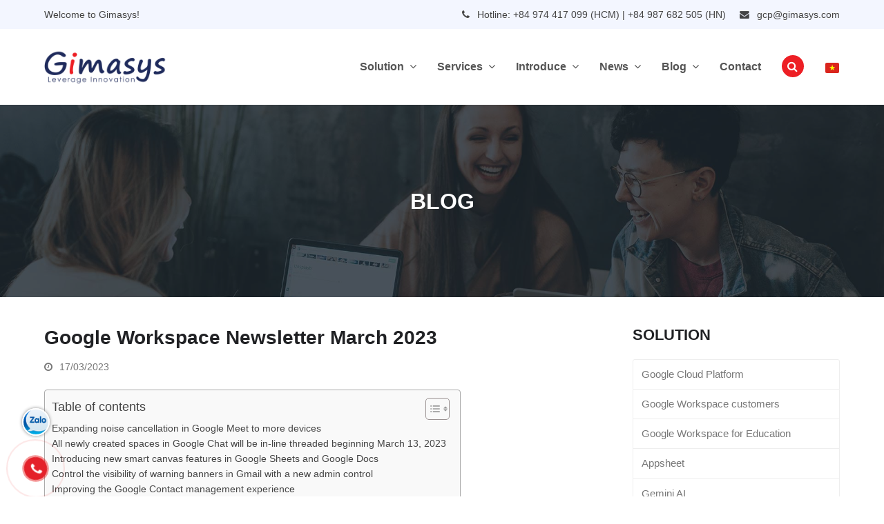

--- FILE ---
content_type: text/html; charset=UTF-8
request_url: https://gcloudvn.com/en/ban-tin/google-workspace-newsletter-march-2023/
body_size: 34527
content:
<!doctype html><html lang="en-GB" prefix="og: https://ogp.me/ns#" itemscope itemtype="http://schema.org/WebPage"><head><script data-no-optimize="1">var litespeed_docref=sessionStorage.getItem("litespeed_docref");litespeed_docref&&(Object.defineProperty(document,"referrer",{get:function(){return litespeed_docref}}),sessionStorage.removeItem("litespeed_docref"));</script> <meta charset="UTF-8"><link rel="profile" href="https://gmpg.org/xfn/11">
<script type="litespeed/javascript">window.ga=window.ga||function(){(ga.q=ga.q||[]).push(arguments)};ga.l=+new Date;ga('create','UA-53195169-2','auto');ga('send','pageview');ga('set','anonymizeIp',!0)</script><script type="litespeed/javascript" data-src='https://www.google-analytics.com/analytics.js'></script><meta name="generator" content="Total WordPress Theme v5.1.2"><meta name="viewport" content="width=device-width, initial-scale=1"><meta http-equiv="X-UA-Compatible" content="IE=edge" /><title>Google Workspace Newsletter March 2023 - Gimasys</title><meta name="description" content="Google Meet extends noise cancellation to more devices: To limit distractions in meetings, Google Meet offers noise cancellation to filter out background noises"/><meta name="robots" content="index, follow, max-snippet:-1, max-video-preview:-1, max-image-preview:large"/><link rel="canonical" href="https://gcloudvn.com/en/ban-tin/google-workspace-newsletter-march-2023/" /><meta property="og:locale" content="en_GB" /><meta property="og:type" content="article" /><meta property="og:title" content="Google Workspace Newsletter March 2023 - Gimasys" /><meta property="og:description" content="Google Meet extends noise cancellation to more devices: To limit distractions in meetings, Google Meet offers noise cancellation to filter out background noises" /><meta property="og:url" content="https://gcloudvn.com/en/ban-tin/google-workspace-newsletter-march-2023/" /><meta property="og:site_name" content="Gimasys" /><meta property="article:section" content="News" /><meta property="og:updated_time" content="2023-03-20T09:19:42+07:00" /><meta property="og:image" content="https://gcloudvn.com/wp-content/uploads/2023/03/thang-3.png" /><meta property="og:image:secure_url" content="https://gcloudvn.com/wp-content/uploads/2023/03/thang-3.png" /><meta property="og:image:width" content="600" /><meta property="og:image:height" content="276" /><meta property="og:image:alt" content="Google Workspace Newsletter March 2023" /><meta property="og:image:type" content="image/png" /><meta name="twitter:card" content="summary_large_image" /><meta name="twitter:title" content="Google Workspace Newsletter March 2023 - Gimasys" /><meta name="twitter:description" content="Google Meet extends noise cancellation to more devices: To limit distractions in meetings, Google Meet offers noise cancellation to filter out background noises" /><meta name="twitter:image" content="https://gcloudvn.com/wp-content/uploads/2023/03/thang-3.png" /><meta name="twitter:label1" content="Written by" /><meta name="twitter:data1" content="gcloudvn" /><meta name="twitter:label2" content="Time to read" /><meta name="twitter:data2" content="1 minute" /><link rel='dns-prefetch' href='//fonts.googleapis.com' /><link rel="alternate" type="application/rss+xml" title="Gimasys &raquo; Feed" href="https://gcloudvn.com/en/feed/" /><link rel="alternate" title="oEmbed (JSON)" type="application/json+oembed" href="https://gcloudvn.com/en/wp-json/oembed/1.0/embed?url=https%3A%2F%2Fgcloudvn.com%2Fen%2Fban-tin%2Fgoogle-workspace-newsletter-march-2023%2F" /><link rel="alternate" title="oEmbed (XML)" type="text/xml+oembed" href="https://gcloudvn.com/en/wp-json/oembed/1.0/embed?url=https%3A%2F%2Fgcloudvn.com%2Fen%2Fban-tin%2Fgoogle-workspace-newsletter-march-2023%2F&#038;format=xml" /><style id='wp-img-auto-sizes-contain-inline-css'>img:is([sizes=auto i],[sizes^="auto," i]){contain-intrinsic-size:3000px 1500px}
/*# sourceURL=wp-img-auto-sizes-contain-inline-css */</style><link data-optimized="2" rel="stylesheet" href="https://gcloudvn.com/wp-content/litespeed/css/7923ad92f2950d22335da4d2765838b0.css?ver=f78b8" /><style id='ez-toc-inline-css'>div#ez-toc-container .ez-toc-title {font-size: 120%;}div#ez-toc-container .ez-toc-title {font-weight: 500;}div#ez-toc-container ul li , div#ez-toc-container ul li a {font-size: 95%;}div#ez-toc-container ul li , div#ez-toc-container ul li a {font-weight: 500;}div#ez-toc-container nav ul ul li {font-size: 90%;}.ez-toc-box-title {font-weight: bold; margin-bottom: 10px; text-align: center; text-transform: uppercase; letter-spacing: 1px; color: #666; padding-bottom: 5px;position:absolute;top:-4%;left:5%;background-color: inherit;transition: top 0.3s ease;}.ez-toc-box-title.toc-closed {top:-25%;}
/*# sourceURL=ez-toc-inline-css */</style> <script type="litespeed/javascript" data-src="https://gcloudvn.com/wp-includes/js/jquery/jquery.min.js" id="jquery-core-js"></script> <script id="mec-frontend-script-js-extra" type="litespeed/javascript">var mecdata={"day":"day","days":"days","hour":"hour","hours":"hours","minute":"minute","minutes":"minutes","second":"second","seconds":"seconds","elementor_edit_mode":"no","recapcha_key":"","ajax_url":"https://gcloudvn.com/wp-admin/admin-ajax.php","fes_nonce":"07ac6129d0","current_year":"2026","current_month":"01","datepicker_format":"dd-mm-yy&d-m-Y"}</script> <script></script><link rel="https://api.w.org/" href="https://gcloudvn.com/en/wp-json/" /><link rel="alternate" title="JSON" type="application/json" href="https://gcloudvn.com/en/wp-json/wp/v2/posts/11149" /><link rel="EditURI" type="application/rsd+xml" title="RSD" href="https://gcloudvn.com/xmlrpc.php?rsd" /> <script type="litespeed/javascript" data-src="https://www.googletagmanager.com/gtag/js?id=G-6K68MHCZDY"></script> <script type="litespeed/javascript">window.dataLayer=window.dataLayer||[];function gtag(){dataLayer.push(arguments)}
gtag('js',new Date());gtag('config','G-6K68MHCZDY')</script>  <script type="litespeed/javascript">(function(h,o,t,j,a,r){h.hj=h.hj||function(){(h.hj.q=h.hj.q||[]).push(arguments)};h._hjSettings={hjid:3683661,hjsv:6};a=o.getElementsByTagName('head')[0];r=o.createElement('script');r.async=1;r.src=t+h._hjSettings.hjid+j+h._hjSettings.hjsv;a.appendChild(r)})(window,document,'https://static.hotjar.com/c/hotjar-','.js?sv=')</script> 
<script type="application/ld+json">{
    "@context": "https:\/\/schema.org",
    "@type": "Article",
    "mainEntityOfPage": {
        "@type": "WebPage",
        "@id": "https:\/\/gcloudvn.com\/ban-tin\/ban-tin-google-workspace-t3-2023\/"
    },
    "headline": "B\u1ea3n tin Google Workspace T3\/2023",
    "image": {
        "@type": "ImageObject",
        "url": "https:\/\/gcloudvn.com\/wp-content\/uploads\/2023\/03\/thang-3.png",
        "width": 600,
        "height": 276
    },
    "datePublished": "2023-03-17T13:29:33",
    "dateModified": "2023-03-20T09:19:42",
    "author": {
        "@type": "Person",
        "name": "gcloudvn"
    },
    "publisher": {
        "@type": "Organization",
        "name": "Gimasys",
        "logo": {
            "@type": "ImageObject",
            "url": "https:\/\/gcloudvn.com\/wp-content\/uploads\/2021\/06\/main-logo-1-183x60.png"
        }
    }
}</script><script type="application/ld+json">{
    "@context": "https:\/\/schema.org",
    "@graph": [
        {
            "@context": "https:\/\/schema.org",
            "@type": "SiteNavigationElement",
            "id": "site-navigation",
            "name": "Google Cloud Platform",
            "url": "https:\/\/gcloudvn.com\/en\/google-cloud-platform\/"
        },
        {
            "@context": "https:\/\/schema.org",
            "@type": "SiteNavigationElement",
            "id": "site-navigation",
            "name": "Google Customer Data Platform (CDP)",
            "url": "https:\/\/gcloudvn.com\/en\/google-customer-data-platform-cdp\/"
        },
        {
            "@context": "https:\/\/schema.org",
            "@type": "SiteNavigationElement",
            "id": "site-navigation",
            "name": "Compute Engine",
            "url": "https:\/\/gcloudvn.com\/en\/compute-engine\/"
        },
        {
            "@context": "https:\/\/schema.org",
            "@type": "SiteNavigationElement",
            "id": "site-navigation",
            "name": "Cloud Storage",
            "url": "https:\/\/gcloudvn.com\/en\/cloud-storage\/"
        },
        {
            "@context": "https:\/\/schema.org",
            "@type": "SiteNavigationElement",
            "id": "site-navigation",
            "name": "App Engine",
            "url": "https:\/\/gcloudvn.com\/en\/app-engine\/"
        },
        {
            "@context": "https:\/\/schema.org",
            "@type": "SiteNavigationElement",
            "id": "site-navigation",
            "name": "Cloud SQL",
            "url": "https:\/\/gcloudvn.com\/en\/cloud-sql\/"
        },
        {
            "@context": "https:\/\/schema.org",
            "@type": "SiteNavigationElement",
            "id": "site-navigation",
            "name": "Google Kubernetes Engine (GKE)",
            "url": "https:\/\/gcloudvn.com\/en\/google-kubernetes-engine-gke\/"
        },
        {
            "@context": "https:\/\/schema.org",
            "@type": "SiteNavigationElement",
            "id": "site-navigation",
            "name": "Bigquery",
            "url": "https:\/\/gcloudvn.com\/en\/bigquery\/"
        },
        {
            "@context": "https:\/\/schema.org",
            "@type": "SiteNavigationElement",
            "id": "site-navigation",
            "name": "Anthos's reach",
            "url": "https:\/\/gcloudvn.com\/en\/anthos\/"
        },
        {
            "@context": "https:\/\/schema.org",
            "@type": "SiteNavigationElement",
            "id": "site-navigation",
            "name": "Looker Studio",
            "url": "https:\/\/gcloudvn.com\/looker-studio\/"
        },
        {
            "@context": "https:\/\/schema.org",
            "@type": "SiteNavigationElement",
            "id": "site-navigation",
            "name": "VERTEX AI SEARCH",
            "url": "https:\/\/gcloudvn.com\/en\/google-vertex-ai-search\/"
        },
        {
            "@context": "https:\/\/schema.org",
            "@type": "SiteNavigationElement",
            "id": "site-navigation",
            "name": "All Google Cloud Platform products",
            "url": "https:\/\/gcloudvn.com\/en\/tat-ca-san-pham-google-cloud-platform\/"
        },
        {
            "@context": "https:\/\/schema.org",
            "@type": "SiteNavigationElement",
            "id": "site-navigation",
            "name": "Google Workspace customers",
            "url": "https:\/\/gcloudvn.com\/en\/google-workspace\/"
        },
        {
            "@context": "https:\/\/schema.org",
            "@type": "SiteNavigationElement",
            "id": "site-navigation",
            "name": "Compare Google Workspace Versions",
            "url": "https:\/\/gcloudvn.com\/en\/so-sanh-cac-phien-ban-google-workspace\/"
        },
        {
            "@context": "https:\/\/schema.org",
            "@type": "SiteNavigationElement",
            "id": "site-navigation",
            "name": "Google Workspace For Education",
            "url": "https:\/\/gcloudvn.com\/en\/google-workspace-for-education\/"
        },
        {
            "@context": "https:\/\/schema.org",
            "@type": "SiteNavigationElement",
            "id": "site-navigation",
            "name": "Google Customer Engagement AI Suite",
            "url": "https:\/\/gcloudvn.com\/en\/google-customer-engagement-ai-suite\/"
        },
        {
            "@context": "https:\/\/schema.org",
            "@type": "SiteNavigationElement",
            "id": "site-navigation",
            "name": "Google Gemini Enterprise",
            "url": "\/google-agentspace\/"
        },
        {
            "@context": "https:\/\/schema.org",
            "@type": "SiteNavigationElement",
            "id": "site-navigation",
            "name": "Google AI Agent",
            "url": "https:\/\/gcloudvn.com\/google-ai-agent\/"
        },
        {
            "@context": "https:\/\/schema.org",
            "@type": "SiteNavigationElement",
            "id": "site-navigation",
            "name": "AppSheet",
            "url": "https:\/\/gcloudvn.com\/en\/appsheet\/"
        },
        {
            "@context": "https:\/\/schema.org",
            "@type": "SiteNavigationElement",
            "id": "site-navigation",
            "name": "Gemini AI",
            "url": "https:\/\/gcloudvn.com\/gemini-ai\/"
        },
        {
            "@context": "https:\/\/schema.org",
            "@type": "SiteNavigationElement",
            "id": "site-navigation",
            "name": "Integrated Deployment",
            "url": "https:\/\/gcloudvn.com\/en\/trien-khai-tich-hop\/"
        },
        {
            "@context": "https:\/\/schema.org",
            "@type": "SiteNavigationElement",
            "id": "site-navigation",
            "name": "Technical assistance",
            "url": "https:\/\/gcloudvn.com\/en\/ho-tro-ky-thuat\/"
        },
        {
            "@context": "https:\/\/schema.org",
            "@type": "SiteNavigationElement",
            "id": "site-navigation",
            "name": "Train",
            "url": "#"
        },
        {
            "@context": "https:\/\/schema.org",
            "@type": "SiteNavigationElement",
            "id": "site-navigation",
            "name": "Information security",
            "url": "https:\/\/gcloudvn.com\/en\/dao-tao-bao-mat-thong-tin\/"
        },
        {
            "@context": "https:\/\/schema.org",
            "@type": "SiteNavigationElement",
            "id": "site-navigation",
            "name": "Use our",
            "url": "https:\/\/gcloudvn.com\/en\/dao-tao-su-dung\/"
        },
        {
            "@context": "https:\/\/schema.org",
            "@type": "SiteNavigationElement",
            "id": "site-navigation",
            "name": "Google Solutions",
            "url": "https:\/\/gcloudvn.com\/en\/giai-phap-google\/"
        },
        {
            "@context": "https:\/\/schema.org",
            "@type": "SiteNavigationElement",
            "id": "site-navigation",
            "name": "About Gimasys",
            "url": "https:\/\/gcloudvn.com\/en\/gioi-thieu\/"
        },
        {
            "@context": "https:\/\/schema.org",
            "@type": "SiteNavigationElement",
            "id": "site-navigation",
            "name": "Success Story",
            "url": "https:\/\/gcloudvn.com\/cau-chuyen-thanh-cong\/"
        },
        {
            "@context": "https:\/\/schema.org",
            "@type": "SiteNavigationElement",
            "id": "site-navigation",
            "name": "Our Client",
            "url": "https:\/\/gcloudvn.com\/khach-hang\/"
        },
        {
            "@context": "https:\/\/schema.org",
            "@type": "SiteNavigationElement",
            "id": "site-navigation",
            "name": "Tin t\u1ee9c n\u1ed5i b\u1eadt",
            "url": "https:\/\/gcloudvn.com\/en\/tin-tuc-noi-bat\/"
        },
        {
            "@context": "https:\/\/schema.org",
            "@type": "SiteNavigationElement",
            "id": "site-navigation",
            "name": "Event",
            "url": "https:\/\/gcloudvn.com\/en\/su-kien-new\/"
        },
        {
            "@context": "https:\/\/schema.org",
            "@type": "SiteNavigationElement",
            "id": "site-navigation",
            "name": "Google Newsletter",
            "url": "https:\/\/gcloudvn.com\/en\/ban-tin\/"
        },
        {
            "@context": "https:\/\/schema.org",
            "@type": "SiteNavigationElement",
            "id": "site-navigation",
            "name": "General knowledge",
            "url": "https:\/\/gcloudvn.com\/en\/kienthuc\/"
        },
        {
            "@context": "https:\/\/schema.org",
            "@type": "SiteNavigationElement",
            "id": "site-navigation",
            "name": "Google Workspace knowledge",
            "url": "https:\/\/gcloudvn.com\/en\/kienthuc\/google-workspace\/"
        },
        {
            "@context": "https:\/\/schema.org",
            "@type": "SiteNavigationElement",
            "id": "site-navigation",
            "name": "Google Cloud Platform knowledge",
            "url": "https:\/\/gcloudvn.com\/en\/kienthuc\/google-cloud-platform\/"
        },
        {
            "@context": "https:\/\/schema.org",
            "@type": "SiteNavigationElement",
            "id": "site-navigation",
            "name": "Contact",
            "url": "https:\/\/gcloudvn.com\/en\/lien-he\/"
        }
    ]
}</script><script type="application/ld+json">{
    "@context": "https:\/\/schema.org",
    "@type": "WebSite",
    "name": "Gimasys",
    "url": "https:\/\/gcloudvn.com\/en",
    "potentialAction": [
        {
            "@type": "SearchAction",
            "target": "https:\/\/gcloudvn.com\/?s={search_term_string}",
            "query-input": "required name=search_term_string"
        }
    ]
}</script><script type="application/ld+json">{
    "@context": "https:\/\/schema.org",
    "@type": "BreadcrumbList",
    "itemListElement": [
        {
            "@type": "ListItem",
            "position": 1,
            "item": {
                "@id": "https:\/\/gcloudvn.com\/en\/",
                "name": "Home"
            }
        },
        {
            "@type": "ListItem",
            "position": 2,
            "item": {
                "@id": "https:\/\/gcloudvn.com\/en\/ban-tin\/google-workspace-newsletter-march-2023\/",
                "name": "Google Workspace Newsletter March 2023"
            }
        }
    ]
}</script><link rel="alternate" hreflang="vi" href="https://gcloudvn.com/ban-tin/ban-tin-google-workspace-t3-2023/"/><link rel="alternate" hreflang="en-GB" href="https://gcloudvn.com/en/ban-tin/google-workspace-newsletter-march-2023/"/><link rel="alternate" hreflang="en" href="https://gcloudvn.com/en/ban-tin/google-workspace-newsletter-march-2023/"/> <script type="litespeed/javascript">(function(w,d,s,l,i){w[l]=w[l]||[];w[l].push({'gtm.start':new Date().getTime(),event:'gtm.js'});var f=d.getElementsByTagName(s)[0],j=d.createElement(s),dl=l!='dataLayer'?'&l='+l:'';j.async=!0;j.src='https://www.googletagmanager.com/gtm.js?id='+i+dl;f.parentNode.insertBefore(j,f)})(window,document,'script','dataLayer','GTM-WM883P7')</script> <link rel="preload" href="https://gcloudvn.com/wp-content/themes/Total/assets/lib/ticons/fonts/ticons-webfont.woff2" type="font/woff2" as="font" crossorigin><noscript><style>body .wpex-vc-row-stretched,body .vc_row-o-full-height{visibility:visible;}</style></noscript><style id="wpsp-style-frontend"></style><link rel="icon" href="https://gcloudvn.com/wp-content/uploads/2021/06/favicon.png" sizes="32x32" /><link rel="icon" href="https://gcloudvn.com/wp-content/uploads/2021/06/favicon.png" sizes="192x192" /><link rel="apple-touch-icon" href="https://gcloudvn.com/wp-content/uploads/2021/06/favicon.png" /><meta name="msapplication-TileImage" content="https://gcloudvn.com/wp-content/uploads/2021/06/favicon.png" /> <script type="litespeed/javascript">function setREVStartSize(e){window.RSIW=window.RSIW===undefined?window.innerWidth:window.RSIW;window.RSIH=window.RSIH===undefined?window.innerHeight:window.RSIH;try{var pw=document.getElementById(e.c).parentNode.offsetWidth,newh;pw=pw===0||isNaN(pw)?window.RSIW:pw;e.tabw=e.tabw===undefined?0:parseInt(e.tabw);e.thumbw=e.thumbw===undefined?0:parseInt(e.thumbw);e.tabh=e.tabh===undefined?0:parseInt(e.tabh);e.thumbh=e.thumbh===undefined?0:parseInt(e.thumbh);e.tabhide=e.tabhide===undefined?0:parseInt(e.tabhide);e.thumbhide=e.thumbhide===undefined?0:parseInt(e.thumbhide);e.mh=e.mh===undefined||e.mh==""||e.mh==="auto"?0:parseInt(e.mh,0);if(e.layout==="fullscreen"||e.l==="fullscreen")
newh=Math.max(e.mh,window.RSIH);else{e.gw=Array.isArray(e.gw)?e.gw:[e.gw];for(var i in e.rl)if(e.gw[i]===undefined||e.gw[i]===0)e.gw[i]=e.gw[i-1];e.gh=e.el===undefined||e.el===""||(Array.isArray(e.el)&&e.el.length==0)?e.gh:e.el;e.gh=Array.isArray(e.gh)?e.gh:[e.gh];for(var i in e.rl)if(e.gh[i]===undefined||e.gh[i]===0)e.gh[i]=e.gh[i-1];var nl=new Array(e.rl.length),ix=0,sl;e.tabw=e.tabhide>=pw?0:e.tabw;e.thumbw=e.thumbhide>=pw?0:e.thumbw;e.tabh=e.tabhide>=pw?0:e.tabh;e.thumbh=e.thumbhide>=pw?0:e.thumbh;for(var i in e.rl)nl[i]=e.rl[i]<window.RSIW?0:e.rl[i];sl=nl[0];for(var i in nl)if(sl>nl[i]&&nl[i]>0){sl=nl[i];ix=i}
var m=pw>(e.gw[ix]+e.tabw+e.thumbw)?1:(pw-(e.tabw+e.thumbw))/(e.gw[ix]);newh=(e.gh[ix]*m)+(e.tabh+e.thumbh)}
var el=document.getElementById(e.c);if(el!==null&&el)el.style.height=newh+"px";el=document.getElementById(e.c+"_wrapper");if(el!==null&&el){el.style.height=newh+"px";el.style.display="block"}}catch(e){console.log("Failure at Presize of Slider:"+e)}}</script> <style id="wp-custom-css">.checkbox-tuvan label{display:inline-flex;align-items:center}.wam-event{margin-top:-400px}.mec-wrap .mec-single-title{margin-top:220px;font-size:36px;color:#fff}.booking-event-form{display:flex;padding:0;border:none;background:#0267c9;box-shadow:none;margin-top:-140px;border-radius:20px}.wam-event{display:flex;flex-wrap:wrap;flex-direction:row-reverse;width:100%}.mec-single-modern .col-md-4 .mec-frontbox{margin-top:20px;margin-bottom:15px;display:none}.mec-single-event-organizer{background:none}.mec-single-modern .col-md-4 .mec-frontbox{margin-left:0;border-radius:20px}.mec-single-event-bar{border-radius:20px}body.mec-events-template-default.single-mec-events header.page-header{display:none}.mec-single-event{margin-top:0}.vc_tta-title-text{font-size:18px;line-height:24px}.mec-wrap .mec-single-title{width:60%;text-shadow:2px 2px 5px rgba(0,0,0,0.3)}.mec-single-excerpt p{color:#fff;font-size:20px !important}div.wpcf7-mail-sent-ok{display:none !important}.wpcf7-response-output{display:none !important}.pricing-table-layout >.vc_column-inner{padding:0}.pricing-table-layout >.vc_column-inner{text-align:center;border-radius:8px;overflow:hidden;background:#fff;/* border:1px solid #e5e5e5;box-shadow:0 1px 1px rgb(0 0 0 / 4%);*/transition:0.4s ease;margin-bottom:35px;background-color:#fff}.pricing-table-layout .vc_column-inner:hover{-webkit-box-shadow:0 6px 15px 0 rgb(0 0 0 / 10%);-moz-box-shadow:0 6px 15px 0 rgba(0,0,0,0.1);box-shadow:0 6px 15px 0 rgb(0 0 0 / 10%);transform:scale(1.03)}.pricing-table-layout .table-head{padding:50px 10px;border:1px solid #eee;background-color:#fcfcfc}.pricing-table-layout .price-in{padding:40px 0;border:1px solid #eee;background-color:#f7f7f7}.pricing-table-layout .content ul{padding:0;margin:0;list-style:none}.pricing-table-layout .content ul li{padding:8px 20px;background:#fcfcfc;font-weight:400;text-align:left}.pricing-table-layout .content ul li:nth-child(even){background:#fff}ul,ol{margin:0 0 20px 20px}.footer-box{box-shadow:0 0 26px -16px rgb(0 0 0 / 26%)}.giai-phap-gimasys .wpex-pl-30{padding-left:15px}.call_us{margin:3px 0;margin-left:73px;position:relative;vertical-align:middle;float:right}.call_us .icon-phone{width:40px;height:40px;background-image:url(https://gcloudvn.com/wp-content/uploads/2021/06/phone_icon.png);background-size:cover;position:absolute;top:0;left:-60px}.call_us h3{font-size:16px;font-weight:500;color:#373737;margin:0}.call_us h3.nub a{font-size:19px;font-weight:700;color:#ed1f25;text-decoration:none}.thong-so table th,table td{padding:1px 5px}.wpex-menu-search-icon{font-size:16px;color:#fff;padding:8px;background:#ed1f25;border-radius:50%;width:32px;height:32px}.overlay-content .title{font-size:20px}.gt-menu .wpb_wrapper{display:inline-flex;justify-content:space-evenly}.gt-tam-nhin{min-height:233px}.gt-doi-tac{border:#f5f5f5 2px solid;border-radius:20px;background:#fff;height:300px}.gt-doi-tac .vcex-ib-content-wrap{height:300px;padding:40px}.gt-doi-tac .vcex-ib-img{background-size:68%;background-repeat:no-repeat}.ft-partner{float:left}.ft-bct{float:right;margin-top:-5px}.wpex-card-footer{display:none}.bang-gia .vcex-pricing-content{min-height:386px}.vcex-icon-box-icon:hover{background:#ed1f25 !important}.main-language .menu{display:-webkit-inline-box}.trp-flag-image{width:35px}.menu-item-object-language_switcher .trp-flag-image{margin:5px}.comm-field{padding:14px 24px !important;border-radius:5px !important;width:100%}.lien-he-choose{padding:18px 24px;border-radius:5px;width:100%}.cau-chuyen .wpex-card-blog_3{margin-bottom:20px}.cau-chuyen .wpex-flex-grow{background:#fff}.edu-text{min-height:230px}.gradient-bg{background-color:#ecf6fe !important;border-style:none !important;box-shadow:0 5px 15px rgb(0 128 255 / 28%) !important;background-image:linear-gradient( 135deg,rgba(33,140,247,1) 0,rgba(67,190,253,1) 100%) !important;background-color:#ecf6fe !important;border-style:none !important;box-shadow:0 5px 15px rgb(0 128 255 / 28%) !important;background-image:linear-gradient( 135deg,rgba(33,140,247,1) 0,rgba(67,190,253,1) 100%) !important}.theme-button.red:hover,.active>.theme-button.red,.theme-button.red.active{background:#1f2b5c}.theme-button.white:hover,.active>.theme-button.white,.theme-button.active.white{background:#f63937;color:#fff}.theme-button.blue,.color-button.blue,.theme-button.minimal-border.blue:hover,.theme-button.minimal-border.blue.active,.active>.theme-button.minimal-border.blue,.theme-button.outline.blue:hover,.theme-button.outline.blue.active,.active>.theme-button.outline.blue{background:#1a73e8;color:#fff}.theme-button.blue:hover,.active>.theme-button.blue,.theme-button.active.blue{background:#f63937;color:#fff}.mec-events-toggle .mec-toggle-item-inner{padding:15px 60px 15px 15px;min-height:68px}.mec-toggle-item-col{vertical-align:middle}.mec-events-toggle .mec-toggle-title{font-size:18px}/* Animation-delay */.delay-10{animation-delay:0.1s !important}.delay-20{animation-delay:0.2s !important}.delay-30{animation-delay:0.3s !important}.delay-40{animation-delay:0.4s !important}.delay-50{animation-delay:0.5s !important}.delay-60{animation-delay:0.6s !important}.delay-70{animation-delay:0.7s !important}.delay-80{animation-delay:0.8s !important}.delay-90{animation-delay:0.9s !important}.delay-100{animation-delay:1s !important}/* RING */.rings-animate{animation:ring 2s ease infinite}/*=============================*/@keyframes lineanimate{0%{-webkit-transform:translateX(0px);transform:translateX(0px)}50%{-webkit-transform:translateX(10px);transform:translateX(10px)}100%{-webkit-transform:translateX(0px);transform:translateX(0px)}}@keyframes ring{0%{-webkit-transform:rotate(-25deg);transform:rotate(-25deg)}2%{-webkit-transform:rotate(25deg);transform:rotate(25deg)}4%{-webkit-transform:rotate(-28deg);transform:rotate(-28deg)}6%{-webkit-transform:rotate(28deg);transform:rotate(28deg)}8%{-webkit-transform:rotate(-32deg);transform:rotate(-32deg)}10%{-webkit-transform:rotate(32deg);transform:rotate(32deg)}12%{-webkit-transform:rotate(-28deg);transform:rotate(-28deg)}14%{-webkit-transform:rotate(28deg);transform:rotate(28deg)}16%{-webkit-transform:rotate(-22deg);transform:rotate(-22deg)}18%{-webkit-transform:rotate(22deg);transform:rotate(22deg)}20%,100%{-webkit-transform:rotate(0deg);transform:rotate(0deg)}}@keyframes fade-in-bottom{0%{-webkit-transform:translateY(50px);transform:translateY(50px);opacity:0}100%{-webkit-transform:translateY(0);transform:translateY(0);opacity:1}}@keyframes toggle_show{0%{transform:translate3d(100%,0,0);opacity:0}30%{transform:translate3d(0,0,0);opacity:1}70%{transform:translate3d(0,0,0);opacity:1}100%{transform:translate3d(100%,0,0);opacity:0}}@keyframes menu_toggler_b_1{0%,60%{margin-top:6px;margin-left:-11px}70%,90%{margin-top:6px;margin-left:0}100%{margin-top:-6px;margin-left:0}}@keyframes menu_toggler_b_2{0%,10%{margin-top:6px;margin-left:0}20%,40%{margin-top:-6px;margin-left:0}50%,100%{margin-top:-6px;margin-left:11px}}@keyframes menu_toggler_b_3{0%{margin-top:-6px;margin-left:0}10%,70%{margin-top:-6px;margin-left:-11px}80%,90%{margin-top:6px;margin-left:-11px}100%{margin-top:6px;margin-left:0}}@keyframes menu_toggler_b_4{0%,30%{margin-top:-6px;margin-left:11px}40%,100%{margin-top:6px;margin-left:11px}}@keyframes menu_toggler_b_5{0%,20%{margin-top:6px;margin-left:11px}30%,50%{margin-top:6px;margin-left:0}60%,80%{margin-top:-6px;margin-left:0}90%{margin-top:-6px;margin-left:-11px}100%{margin-top:6px;margin-left:-11px}}.so-sanh-ws{border-collapse:collapse;margin:25px 0;font-size:.9em;font-family:sans-serif;min-width:400px;box-shadow:0 0 20px rgba(0,0,0,0.15)}.so-sanh-ws thead tr{background-color:#009879;color:#ffffff;text-align:left}.so-sanh-ws th,.so-sanh-ws td{padding:15px 10px}.so-sanh-ws tbody tr{border-bottom:1px solid #dddddd}.so-sanh-ws tbody tr:nth-of-type(even){background-color:#f3f3f3}.so-sanh-ws tbody tr:last-of-type{border-bottom:5px solid #1a73e8}.so-sanh-ws tbody tr.active-row{font-weight:bold;color:#009879}.th-title-1{text-transform:uppercase;text-align:center;font-size:16px;background:#1a73e8;color:#fff}#site-navigation-wrap{display:inline-flex}.mec-single-event .mec-events-meta-group-booking input[type=date],.mec-single-event .mec-events-meta-group-booking input[type=email],.mec-single-event .mec-events-meta-group-booking input[type=number],.mec-single-event .mec-events-meta-group-booking input[type=password],.mec-single-event .mec-events-meta-group-booking input[type=tel],.mec-single-event .mec-events-meta-group-booking input[type=text],.mec-single-event .mec-events-meta-group-booking select,.mec-single-event .mec-events-meta-group-booking textarea{width:100%}.mec-event-content p,.mec-wrap p,table th,table td,.mec-events-content li{font-family:'Roboto',sans-serif;font-weight:400 !important;font-size:1em}/*BOTTOM DIVIDER*/.em_bar_bg{height:5px;width:90px;background:rgba(67,186,255,0.3);margin:20px auto;position:relative;border-radius:30px}.em_bar_bg:before{content:'';position:absolute;left:0;top:-2.7px;height:10px;width:10px;border-radius:50%;background:#43baff;-webkit-animation-duration:3s;animation-duration:3s;-webkit-animation-timing-function:linear;animation-timing-function:linear;-webkit-animation-iteration-count:infinite;animation-iteration-count:infinite;-webkit-animation-name:MOVE-BG;animation-name:MOVE-BG}.text-left.em_bar_bg{margin:inherit;margin-top:20px;margin-bottom:20px}@-webkit-keyframes MOVE-BG{from{-webkit-transform:translateX(0);transform:translateX(0)}to{-webkit-transform:translateX(88px);transform:translateX(88px)}}@keyframes MOVE-BG{from{-webkit-transform:translateX(0);transform:translateX(0)}to{-webkit-transform:translateX(88px);transform:translateX(88px)}}/*BOTTOM DIVIDER*//* .brd_ab:before{position:absolute;content:"";height:200px;width:200px;top:-26px;left:0;border:2px solid #363535;border-radius:50%;z-index:-1}.brd_ab:after{position:absolute;content:"";height:200px;width:200px;top:-26px;left:100px;border:2px solid #363535;border-radius:50%;z-index:-1}*/.appsheet-loi-ich .vcex-icon-box-heading.wpex-mb-10{margin-bottom:0}.grecaptcha-badge{visibility:hidden}.wam-lang-mobile{position:absolute;right:40px}.mec-event-grid-novel .mec-event-content h4 a{font-size:18px;line-height:24px;color:#fafcff;font-weight:600}.mec-event-grid-novel .mec-event-month{font-size:12px;color:#fff}.mec-event-grid-novel .mec-event-footer .mec-booking-button{font-size:18px}.vcex-testimonials-fullslider-inner .entry p{line-height:1.2em}.nhan-tai-lieu .wpex-select-wrap{display:block}.nhan-tai-lieu .wpex-select-wrap select{width:100%}.nhan-tai-lieu .wpex-select-wrap .ticon{right:0 !important;top:0 !important;margin-right:5px !important}span.wpcf7-form-control-wrap .dong-y{height:auto !important;padding-left:0 !important}.wpcf7-acceptance span.wpcf7-list-item{margin-right:0}.table-su-kien td{text-align:inherit;padding:1em;border:none}.booking-event-form-new{display:flex;flex-direction:column;padding:0;border:none;background:#2196f3 !important;box-shadow:none;margin-top:20px;padding-bottom:40px;border-radius:20px;position:absolute;top:-188px;margin:10px}.wam-event-form{display:flex;flex-direction:row-reverse;z-index:2}.wam-event-content{margin-top:-250px}@media only screen and (min-width:1280px){.mec-container{width:1280px}}@media only screen and (max-width:1200px){.call_us{display:none}}@media only screen and (min-width:1079px){.display-mobile{display:none !important}.free-credit-box{min-height:470px}}@media only screen and (max-width:1079px){#site-navigation-wrap{display:none}.mec-container{width:auto}.booking-event-form{margin-top:20px}.booking-event-form-new{position:inherit}.wam-event{display:block}.mec-wrap .mec-single-title{width:100%;margin-top:260px;font-size:26px;color:#fff;margin-bottom:10px}.wam-event-form{display:flex;flex-direction:column-reverse;z-index:2}.wam-event-form .mec-single-event-bar{display:flex;flex-direction:row;flex-wrap:wrap;justify-content:space-between}.wam-event-content{margin-top:-40px}}@media only screen and (max-width:479px){.mec-container{width:auto}.booking-event-form{margin-top:20px}}@media only screen and (max-width:460px){.booking-event-form-new{position:inherit}.wam-event{display:block}.mec-wrap .mec-single-title{width:100%;margin-top:260px;font-size:26px;color:#fff;margin-bottom:10px;visibility:hidden}.mec-wrap .mec-single-excerpt{visibility:hidden}.wam-event-form{display:flex;flex-direction:column-reverse;z-index:2}.wam-event-form .mec-single-event-bar{display:flex;flex-direction:row;flex-wrap:wrap;justify-content:space-between}.wam-event-content{margin-top:-40px}}.mec-wrap .mec-single-title,.mec-wrap .mec-single-excerpt{visibility:hidden}.mec-events-meta-group-countdown .countdown-w span{color:#223645;font-size:68px;font-weight:900}.wam-event-form .mec-single-event-bar{display:none}@media only screen and (min-width:1024px){.wam-event-content{margin-top:-460px}}p.sign-up input{background-color:#22c4fa !important;border:1px solid #22c4fa !important}p.sign-up input:hover{background-color:#1f2b5c !important;border-color:#1f2b5c !important}.mec-wrap input[type=submit]{font-size:18px}a:where(:not(.wp-element-button)){text-decoration:none !important}#footer-bottom{display:none}</style><noscript><style>.wpb_animate_when_almost_visible { opacity: 1; }</style></noscript><style type="text/css">.mec-wrap, .mec-wrap div:not([class^="elementor-"]), .lity-container, .mec-wrap h1, .mec-wrap h2, .mec-wrap h3, .mec-wrap h4, .mec-wrap h5, .mec-wrap h6, .entry-content .mec-wrap h1, .entry-content .mec-wrap h2, .entry-content .mec-wrap h3, .entry-content .mec-wrap h4, .entry-content .mec-wrap h5, .entry-content .mec-wrap h6, .mec-wrap .mec-totalcal-box input[type="submit"], .mec-wrap .mec-totalcal-box .mec-totalcal-view span, .mec-agenda-event-title a, .lity-content .mec-events-meta-group-booking select, .lity-content .mec-book-ticket-variation h5, .lity-content .mec-events-meta-group-booking input[type="number"], .lity-content .mec-events-meta-group-booking input[type="text"], .lity-content .mec-events-meta-group-booking input[type="email"],.mec-organizer-item a, .mec-single-event .mec-events-meta-group-booking ul.mec-book-tickets-container li.mec-book-ticket-container label { font-family: "Montserrat", -apple-system, BlinkMacSystemFont, "Segoe UI", Roboto, sans-serif;}.mec-event-content p, .mec-search-bar-result .mec-event-detail{ font-family: Roboto, sans-serif;} .mec-wrap .mec-totalcal-box input, .mec-wrap .mec-totalcal-box select, .mec-checkboxes-search .mec-searchbar-category-wrap, .mec-wrap .mec-totalcal-box .mec-totalcal-view span { font-family: "Roboto", Helvetica, Arial, sans-serif; }.mec-event-grid-modern .event-grid-modern-head .mec-event-day, .mec-event-list-minimal .mec-time-details, .mec-event-list-minimal .mec-event-detail, .mec-event-list-modern .mec-event-detail, .mec-event-grid-minimal .mec-time-details, .mec-event-grid-minimal .mec-event-detail, .mec-event-grid-simple .mec-event-detail, .mec-event-cover-modern .mec-event-place, .mec-event-cover-clean .mec-event-place, .mec-calendar .mec-event-article .mec-localtime-details div, .mec-calendar .mec-event-article .mec-event-detail, .mec-calendar.mec-calendar-daily .mec-calendar-d-top h2, .mec-calendar.mec-calendar-daily .mec-calendar-d-top h3, .mec-toggle-item-col .mec-event-day, .mec-weather-summary-temp { font-family: "Roboto", sans-serif; } .mec-fes-form, .mec-fes-list, .mec-fes-form input, .mec-event-date .mec-tooltip .box, .mec-event-status .mec-tooltip .box, .ui-datepicker.ui-widget, .mec-fes-form button[type="submit"].mec-fes-sub-button, .mec-wrap .mec-timeline-events-container p, .mec-wrap .mec-timeline-events-container h4, .mec-wrap .mec-timeline-events-container div, .mec-wrap .mec-timeline-events-container a, .mec-wrap .mec-timeline-events-container span { font-family: -apple-system, BlinkMacSystemFont, "Segoe UI", Roboto, sans-serif !important; }.mec-hourly-schedule-speaker-name, .mec-events-meta-group-countdown .countdown-w span, .mec-single-event .mec-event-meta dt, .mec-hourly-schedule-speaker-job-title, .post-type-archive-mec-events h1, .mec-ticket-available-spots .mec-event-ticket-name, .tax-mec_category h1, .mec-wrap h1, .mec-wrap h2, .mec-wrap h3, .mec-wrap h4, .mec-wrap h5, .mec-wrap h6,.entry-content .mec-wrap h1, .entry-content .mec-wrap h2, .entry-content .mec-wrap h3,.entry-content  .mec-wrap h4, .entry-content .mec-wrap h5, .entry-content .mec-wrap h6{ font-family: 'Roboto', Helvetica, Arial, sans-serif;}.mec-single-event .mec-event-meta .mec-events-event-cost, .mec-event-data-fields .mec-event-data-field-item .mec-event-data-field-value, .mec-event-data-fields .mec-event-data-field-item .mec-event-data-field-name, .mec-wrap .info-msg div, .mec-wrap .mec-error div, .mec-wrap .mec-success div, .mec-wrap .warning-msg div, .mec-breadcrumbs .mec-current, .mec-events-meta-group-tags, .mec-single-event .mec-events-meta-group-booking .mec-event-ticket-available, .mec-single-modern .mec-single-event-bar>div dd, .mec-single-event .mec-event-meta dd, .mec-single-event .mec-event-meta dd a, .mec-next-occ-booking span, .mec-hourly-schedule-speaker-description, .mec-single-event .mec-speakers-details ul li .mec-speaker-job-title, .mec-single-event .mec-speakers-details ul li .mec-speaker-name, .mec-event-data-field-items, .mec-load-more-button, .mec-events-meta-group-tags a, .mec-events-button, .mec-wrap abbr, .mec-event-schedule-content dl dt, .mec-breadcrumbs a, .mec-breadcrumbs span .mec-event-content p, .mec-wrap p { font-family: 'Roboto',sans-serif; font-weight:300;}.mec-event-grid-minimal .mec-modal-booking-button:hover, .mec-events-timeline-wrap .mec-organizer-item a, .mec-events-timeline-wrap .mec-organizer-item:after, .mec-events-timeline-wrap .mec-shortcode-organizers i, .mec-timeline-event .mec-modal-booking-button, .mec-wrap .mec-map-lightbox-wp.mec-event-list-classic .mec-event-date, .mec-timetable-t2-col .mec-modal-booking-button:hover, .mec-event-container-classic .mec-modal-booking-button:hover, .mec-calendar-events-side .mec-modal-booking-button:hover, .mec-event-grid-yearly  .mec-modal-booking-button, .mec-events-agenda .mec-modal-booking-button, .mec-event-grid-simple .mec-modal-booking-button, .mec-event-list-minimal  .mec-modal-booking-button:hover, .mec-timeline-month-divider,  .mec-wrap.colorskin-custom .mec-totalcal-box .mec-totalcal-view span:hover,.mec-wrap.colorskin-custom .mec-calendar.mec-event-calendar-classic .mec-selected-day,.mec-wrap.colorskin-custom .mec-color, .mec-wrap.colorskin-custom .mec-event-sharing-wrap .mec-event-sharing > li:hover a, .mec-wrap.colorskin-custom .mec-color-hover:hover, .mec-wrap.colorskin-custom .mec-color-before *:before ,.mec-wrap.colorskin-custom .mec-widget .mec-event-grid-classic.owl-carousel .owl-nav i,.mec-wrap.colorskin-custom .mec-event-list-classic a.magicmore:hover,.mec-wrap.colorskin-custom .mec-event-grid-simple:hover .mec-event-title,.mec-wrap.colorskin-custom .mec-single-event .mec-event-meta dd.mec-events-event-categories:before,.mec-wrap.colorskin-custom .mec-single-event-date:before,.mec-wrap.colorskin-custom .mec-single-event-time:before,.mec-wrap.colorskin-custom .mec-events-meta-group.mec-events-meta-group-venue:before,.mec-wrap.colorskin-custom .mec-calendar .mec-calendar-side .mec-previous-month i,.mec-wrap.colorskin-custom .mec-calendar .mec-calendar-side .mec-next-month:hover,.mec-wrap.colorskin-custom .mec-calendar .mec-calendar-side .mec-previous-month:hover,.mec-wrap.colorskin-custom .mec-calendar .mec-calendar-side .mec-next-month:hover,.mec-wrap.colorskin-custom .mec-calendar.mec-event-calendar-classic dt.mec-selected-day:hover,.mec-wrap.colorskin-custom .mec-infowindow-wp h5 a:hover, .colorskin-custom .mec-events-meta-group-countdown .mec-end-counts h3,.mec-calendar .mec-calendar-side .mec-next-month i,.mec-wrap .mec-totalcal-box i,.mec-calendar .mec-event-article .mec-event-title a:hover,.mec-attendees-list-details .mec-attendee-profile-link a:hover,.mec-wrap.colorskin-custom .mec-next-event-details li i, .mec-next-event-details i:before, .mec-marker-infowindow-wp .mec-marker-infowindow-count, .mec-next-event-details a,.mec-wrap.colorskin-custom .mec-events-masonry-cats a.mec-masonry-cat-selected,.lity .mec-color,.lity .mec-color-before :before,.lity .mec-color-hover:hover,.lity .mec-wrap .mec-color,.lity .mec-wrap .mec-color-before :before,.lity .mec-wrap .mec-color-hover:hover,.leaflet-popup-content .mec-color,.leaflet-popup-content .mec-color-before :before,.leaflet-popup-content .mec-color-hover:hover,.leaflet-popup-content .mec-wrap .mec-color,.leaflet-popup-content .mec-wrap .mec-color-before :before,.leaflet-popup-content .mec-wrap .mec-color-hover:hover, .mec-calendar.mec-calendar-daily .mec-calendar-d-table .mec-daily-view-day.mec-daily-view-day-active.mec-color, .mec-map-boxshow div .mec-map-view-event-detail.mec-event-detail i,.mec-map-boxshow div .mec-map-view-event-detail.mec-event-detail:hover,.mec-map-boxshow .mec-color,.mec-map-boxshow .mec-color-before :before,.mec-map-boxshow .mec-color-hover:hover,.mec-map-boxshow .mec-wrap .mec-color,.mec-map-boxshow .mec-wrap .mec-color-before :before,.mec-map-boxshow .mec-wrap .mec-color-hover:hover, .mec-choosen-time-message, .mec-booking-calendar-month-navigation .mec-next-month:hover, .mec-booking-calendar-month-navigation .mec-previous-month:hover, .mec-yearly-view-wrap .mec-agenda-event-title a:hover, .mec-yearly-view-wrap .mec-yearly-title-sec .mec-next-year i, .mec-yearly-view-wrap .mec-yearly-title-sec .mec-previous-year i, .mec-yearly-view-wrap .mec-yearly-title-sec .mec-next-year:hover, .mec-yearly-view-wrap .mec-yearly-title-sec .mec-previous-year:hover, .mec-av-spot .mec-av-spot-head .mec-av-spot-box span, .mec-wrap.colorskin-custom .mec-calendar .mec-calendar-side .mec-previous-month:hover .mec-load-month-link, .mec-wrap.colorskin-custom .mec-calendar .mec-calendar-side .mec-next-month:hover .mec-load-month-link, .mec-yearly-view-wrap .mec-yearly-title-sec .mec-previous-year:hover .mec-load-month-link, .mec-yearly-view-wrap .mec-yearly-title-sec .mec-next-year:hover .mec-load-month-link, .mec-skin-list-events-container .mec-data-fields-tooltip .mec-data-fields-tooltip-box ul .mec-event-data-field-item a, .mec-booking-shortcode .mec-event-ticket-name, .mec-booking-shortcode .mec-event-ticket-price, .mec-booking-shortcode .mec-ticket-variation-name, .mec-booking-shortcode .mec-ticket-variation-price, .mec-booking-shortcode label, .mec-booking-shortcode .nice-select, .mec-booking-shortcode input, .mec-booking-shortcode span.mec-book-price-detail-description, .mec-booking-shortcode .mec-ticket-name, .mec-booking-shortcode label.wn-checkbox-label{color: #3a609f}.mec-skin-carousel-container .mec-event-footer-carousel-type3 .mec-modal-booking-button:hover, .mec-wrap.colorskin-custom .mec-event-sharing .mec-event-share:hover .event-sharing-icon,.mec-wrap.colorskin-custom .mec-event-grid-clean .mec-event-date,.mec-wrap.colorskin-custom .mec-event-list-modern .mec-event-sharing > li:hover a i,.mec-wrap.colorskin-custom .mec-event-list-modern .mec-event-sharing .mec-event-share:hover .mec-event-sharing-icon,.mec-wrap.colorskin-custom .mec-event-list-modern .mec-event-sharing li:hover a i,.mec-wrap.colorskin-custom .mec-calendar:not(.mec-event-calendar-classic) .mec-selected-day,.mec-wrap.colorskin-custom .mec-calendar .mec-selected-day:hover,.mec-wrap.colorskin-custom .mec-calendar .mec-calendar-row  dt.mec-has-event:hover,.mec-wrap.colorskin-custom .mec-calendar .mec-has-event:after, .mec-wrap.colorskin-custom .mec-bg-color, .mec-wrap.colorskin-custom .mec-bg-color-hover:hover, .colorskin-custom .mec-event-sharing-wrap:hover > li, .mec-wrap.colorskin-custom .mec-totalcal-box .mec-totalcal-view span.mec-totalcalview-selected,.mec-wrap .flip-clock-wrapper ul li a div div.inn,.mec-wrap .mec-totalcal-box .mec-totalcal-view span.mec-totalcalview-selected,.event-carousel-type1-head .mec-event-date-carousel,.mec-event-countdown-style3 .mec-event-date,#wrap .mec-wrap article.mec-event-countdown-style1,.mec-event-countdown-style1 .mec-event-countdown-part3 a.mec-event-button,.mec-wrap .mec-event-countdown-style2,.mec-map-get-direction-btn-cnt input[type="submit"],.mec-booking button,span.mec-marker-wrap,.mec-wrap.colorskin-custom .mec-timeline-events-container .mec-timeline-event-date:before, .mec-has-event-for-booking.mec-active .mec-calendar-novel-selected-day, .mec-booking-tooltip.multiple-time .mec-booking-calendar-date.mec-active, .mec-booking-tooltip.multiple-time .mec-booking-calendar-date:hover, .mec-ongoing-normal-label, .mec-calendar .mec-has-event:after, .mec-event-list-modern .mec-event-sharing li:hover .telegram{background-color: #3a609f;}.mec-booking-tooltip.multiple-time .mec-booking-calendar-date:hover, .mec-calendar-day.mec-active .mec-booking-tooltip.multiple-time .mec-booking-calendar-date.mec-active{ background-color: #3a609f;}.mec-skin-carousel-container .mec-event-footer-carousel-type3 .mec-modal-booking-button:hover, .mec-timeline-month-divider, .mec-wrap.colorskin-custom .mec-single-event .mec-speakers-details ul li .mec-speaker-avatar a:hover img,.mec-wrap.colorskin-custom .mec-event-list-modern .mec-event-sharing > li:hover a i,.mec-wrap.colorskin-custom .mec-event-list-modern .mec-event-sharing .mec-event-share:hover .mec-event-sharing-icon,.mec-wrap.colorskin-custom .mec-event-list-standard .mec-month-divider span:before,.mec-wrap.colorskin-custom .mec-single-event .mec-social-single:before,.mec-wrap.colorskin-custom .mec-single-event .mec-frontbox-title:before,.mec-wrap.colorskin-custom .mec-calendar .mec-calendar-events-side .mec-table-side-day, .mec-wrap.colorskin-custom .mec-border-color, .mec-wrap.colorskin-custom .mec-border-color-hover:hover, .colorskin-custom .mec-single-event .mec-frontbox-title:before, .colorskin-custom .mec-single-event .mec-wrap-checkout h4:before, .colorskin-custom .mec-single-event .mec-events-meta-group-booking form > h4:before, .mec-wrap.colorskin-custom .mec-totalcal-box .mec-totalcal-view span.mec-totalcalview-selected,.mec-wrap .mec-totalcal-box .mec-totalcal-view span.mec-totalcalview-selected,.event-carousel-type1-head .mec-event-date-carousel:after,.mec-wrap.colorskin-custom .mec-events-masonry-cats a.mec-masonry-cat-selected, .mec-marker-infowindow-wp .mec-marker-infowindow-count, .mec-wrap.colorskin-custom .mec-events-masonry-cats a:hover, .mec-has-event-for-booking .mec-calendar-novel-selected-day, .mec-booking-tooltip.multiple-time .mec-booking-calendar-date.mec-active, .mec-booking-tooltip.multiple-time .mec-booking-calendar-date:hover, .mec-virtual-event-history h3:before, .mec-booking-tooltip.multiple-time .mec-booking-calendar-date:hover, .mec-calendar-day.mec-active .mec-booking-tooltip.multiple-time .mec-booking-calendar-date.mec-active, .mec-rsvp-form-box form > h4:before, .mec-wrap .mec-box-title::before, .mec-box-title::before  {border-color: #3a609f;}.mec-wrap.colorskin-custom .mec-event-countdown-style3 .mec-event-date:after,.mec-wrap.colorskin-custom .mec-month-divider span:before, .mec-calendar.mec-event-container-simple dl dt.mec-selected-day, .mec-calendar.mec-event-container-simple dl dt.mec-selected-day:hover{border-bottom-color:#3a609f;}.mec-wrap.colorskin-custom  article.mec-event-countdown-style1 .mec-event-countdown-part2:after{border-color: transparent transparent transparent #3a609f;}.mec-wrap.colorskin-custom .mec-box-shadow-color { box-shadow: 0 4px 22px -7px #3a609f;}.mec-events-timeline-wrap .mec-shortcode-organizers, .mec-timeline-event .mec-modal-booking-button, .mec-events-timeline-wrap:before, .mec-wrap.colorskin-custom .mec-timeline-event-local-time, .mec-wrap.colorskin-custom .mec-timeline-event-time ,.mec-wrap.colorskin-custom .mec-timeline-event-location,.mec-choosen-time-message { background: rgba(58,96,159,.11);}.mec-wrap.colorskin-custom .mec-timeline-events-container .mec-timeline-event-date:after{ background: rgba(58,96,159,.3);}.mec-booking-shortcode button { box-shadow: 0 2px 2px rgba(58 96 159 / 27%);}.mec-booking-shortcode button.mec-book-form-back-button{ background-color: rgba(58 96 159 / 40%);}.mec-events-meta-group-booking-shortcode{ background: rgba(58,96,159,.14);}.mec-booking-shortcode label.wn-checkbox-label, .mec-booking-shortcode .nice-select,.mec-booking-shortcode input, .mec-booking-shortcode .mec-book-form-gateway-label input[type=radio]:before, .mec-booking-shortcode input[type=radio]:checked:before, .mec-booking-shortcode ul.mec-book-price-details li, .mec-booking-shortcode ul.mec-book-price-details{ border-color: rgba(58 96 159 / 27%) !important;}.mec-booking-shortcode input::-webkit-input-placeholder,.mec-booking-shortcode textarea::-webkit-input-placeholder{color: #3a609f}.mec-booking-shortcode input::-moz-placeholder,.mec-booking-shortcode textarea::-moz-placeholder{color: #3a609f}.mec-booking-shortcode input:-ms-input-placeholder,.mec-booking-shortcode textarea:-ms-input-placeholder {color: #3a609f}.mec-booking-shortcode input:-moz-placeholder,.mec-booking-shortcode textarea:-moz-placeholder {color: #3a609f}.mec-booking-shortcode label.wn-checkbox-label:after, .mec-booking-shortcode label.wn-checkbox-label:before, .mec-booking-shortcode input[type=radio]:checked:after{background-color: #3a609f}</style><style data-type="wpex-css" id="wpex-css">/*ACCENT HOVER COLOR*/.wpex-bg-accent_alt,.wpex-hover-bg-accent_alt:hover,.post-edit a:hover,.theme-button:hover,input[type="submit"]:hover,button:hover,.button:hover,.active >.theme-button,.theme-button.active,.wpex-carousel .owl-prev:hover,.wpex-carousel .owl-next:hover,#site-navigation .menu-button >a >span.link-inner:hover{background-color:#dd2839}.wpex-text-accent_alt,.wpex-hover-text-accent_alt:hover{color:#dd2839}/*VC META CSS*/.vc_custom_1624246513062{padding-top:60px !important;padding-bottom:20px !important;background:#fbfbfb url(https://gcloudvn.com/wp-content/uploads/2021/06/footer-map.png?id=3145) !important}.vc_custom_1624267253669{padding-top:30px !important;padding-right:20px !important;padding-bottom:30px !important;padding-left:20px !important;background-color:#ffffff !important;border-radius:10px !important}.has-accent-background-color{background-color:#1a73e8}.has-accent-color{color:#1a73e8}/*TYPOGRAPHY*/body{font-family:"Roboto",sans-serif;font-weight:400;font-size:15px;color:#444444;line-height:26px}#site-navigation .dropdown-menu .link-inner{font-family:"Roboto",sans-serif;font-weight:700;font-size:16px}#site-navigation .dropdown-menu ul .link-inner{font-weight:600}.page-header .page-header-title{font-weight:600;font-size:32px;text-transform:uppercase}h1,h2,h3,h4,h5,h6,.theme-heading,.page-header-title,.wpex-heading,.vcex-heading,.entry-title,.wpex-font-heading{color:#202124}.theme-heading{color:#202124}.sidebar-box .widget-title{font-weight:600;font-size:22px;text-transform:uppercase}h1,.wpex-h1{font-weight:600;font-size:48px;color:#202124;letter-spacing:.3px}h2,.wpex-h2{color:#202124}h3,.wpex-h3{color:#202124}h4,.wpex-h4{color:#202124}.vcex-heading{color:#202124}/*ADVANCED STYLING CSS*/.shrink-sticky-header #site-logo img{max-height:60px !important}.sticky-header-shrunk #site-header-inner{height:70px}.shrink-sticky-header.sticky-header-shrunk #site-logo img{max-height:50px !important}.page-header.has-bg-image{background-image:url(https://gcloudvn.com/wp-content/uploads/2021/08/page-bg.jpg)}/*CUSTOMIZER STYLING*/.page-header.background-image-page-header{min-height:279px}.background-image-page-header-overlay{background-color:#223645}.page-header.wpex-supports-mods .page-header-title{color:#ffffff}.site-breadcrumbs{color:#ffffff}.site-breadcrumbs .sep{color:#ffffff}.site-breadcrumbs a{color:#ffffff}.site-breadcrumbs a:hover{color:#1e73be}.theme-button,input[type="submit"],button,#site-navigation .menu-button >a >span.link-inner,.button,.added_to_cart{border-radius:5px;background-color:#1a73e8}.theme-button:hover,input[type="submit"]:hover,button:hover,#site-navigation .menu-button >a:hover >span.link-inner,.button:hover,.added_to_cart:hover{background-color:#dd3333}#site-scroll-top{margin-bottom:50px}.container,.boxed-main-layout #wrap{width:1280px}#top-bar-wrap{background-color:#f3f6ff}.wpex-top-bar-sticky{background-color:#f3f6ff}#top-bar{padding-top:8px;padding-bottom:8px}#site-header #site-header-inner{padding-top:25px;padding-bottom:25px}#site-navigation .dropdown-menu >li.menu-item >a:hover,#site-navigation .dropdown-menu >li.menu-item.dropdown.sfHover >a{color:#1a73e8}#site-navigation .dropdown-menu >li.menu-item.current-menu-item >a,#site-navigation .dropdown-menu >li.menu-item.current-menu-parent >a{color:#1a73e8}#site-header #site-navigation .dropdown-menu ul.sub-menu{background-color:#f3f6ff}#site-header #site-navigation .dropdown-menu ul.sub-menu >li.menu-item >a{color:#555555}#site-header #site-navigation .dropdown-menu ul.sub-menu >li.menu-item >a:hover{color:#dd3333}#footer-callout-wrap{padding-top:20px;padding-bottom:20px;background-color:#35434e;border-top-color:#35434e;border-bottom-color:#35434e;color:#ffffff}.vc_column-inner{margin-bottom:40px}@media only screen and (max-width:767px){#site-logo img{max-width:153px}}</style> <script nonce="oinuGmxb" type="litespeed/javascript">!function(f,b,e,v,n,t,s){if(f.fbq)return;n=f.fbq=function(){n.callMethod?n.callMethod.apply(n,arguments):n.queue.push(arguments)};if(!f._fbq)f._fbq=n;n.push=n;n.loaded=!0;n.version='2.0';n.queue=[];t=b.createElement(e);t.async=!0;t.src=v;s=b.getElementsByTagName(e)[0];s.parentNode.insertBefore(t,s)}(window,document,'script','https://connect.facebook.net/en_US/fbevents.js');fbq('init','462725874342017');fbq('set','agent','tmgoogletagmanager','462725874342017');fbq('track',"PageView")</script> <noscript><img height="1" width="1" style="display:none"
src="https://www.facebook.com/tr?id=462725874342017&ev=PageView&noscript=1"
/></noscript>
<style id='global-styles-inline-css'>:root{--wp--preset--aspect-ratio--square: 1;--wp--preset--aspect-ratio--4-3: 4/3;--wp--preset--aspect-ratio--3-4: 3/4;--wp--preset--aspect-ratio--3-2: 3/2;--wp--preset--aspect-ratio--2-3: 2/3;--wp--preset--aspect-ratio--16-9: 16/9;--wp--preset--aspect-ratio--9-16: 9/16;--wp--preset--color--black: #000000;--wp--preset--color--cyan-bluish-gray: #abb8c3;--wp--preset--color--white: #ffffff;--wp--preset--color--pale-pink: #f78da7;--wp--preset--color--vivid-red: #cf2e2e;--wp--preset--color--luminous-vivid-orange: #ff6900;--wp--preset--color--luminous-vivid-amber: #fcb900;--wp--preset--color--light-green-cyan: #7bdcb5;--wp--preset--color--vivid-green-cyan: #00d084;--wp--preset--color--pale-cyan-blue: #8ed1fc;--wp--preset--color--vivid-cyan-blue: #0693e3;--wp--preset--color--vivid-purple: #9b51e0;--wp--preset--gradient--vivid-cyan-blue-to-vivid-purple: linear-gradient(135deg,rgb(6,147,227) 0%,rgb(155,81,224) 100%);--wp--preset--gradient--light-green-cyan-to-vivid-green-cyan: linear-gradient(135deg,rgb(122,220,180) 0%,rgb(0,208,130) 100%);--wp--preset--gradient--luminous-vivid-amber-to-luminous-vivid-orange: linear-gradient(135deg,rgb(252,185,0) 0%,rgb(255,105,0) 100%);--wp--preset--gradient--luminous-vivid-orange-to-vivid-red: linear-gradient(135deg,rgb(255,105,0) 0%,rgb(207,46,46) 100%);--wp--preset--gradient--very-light-gray-to-cyan-bluish-gray: linear-gradient(135deg,rgb(238,238,238) 0%,rgb(169,184,195) 100%);--wp--preset--gradient--cool-to-warm-spectrum: linear-gradient(135deg,rgb(74,234,220) 0%,rgb(151,120,209) 20%,rgb(207,42,186) 40%,rgb(238,44,130) 60%,rgb(251,105,98) 80%,rgb(254,248,76) 100%);--wp--preset--gradient--blush-light-purple: linear-gradient(135deg,rgb(255,206,236) 0%,rgb(152,150,240) 100%);--wp--preset--gradient--blush-bordeaux: linear-gradient(135deg,rgb(254,205,165) 0%,rgb(254,45,45) 50%,rgb(107,0,62) 100%);--wp--preset--gradient--luminous-dusk: linear-gradient(135deg,rgb(255,203,112) 0%,rgb(199,81,192) 50%,rgb(65,88,208) 100%);--wp--preset--gradient--pale-ocean: linear-gradient(135deg,rgb(255,245,203) 0%,rgb(182,227,212) 50%,rgb(51,167,181) 100%);--wp--preset--gradient--electric-grass: linear-gradient(135deg,rgb(202,248,128) 0%,rgb(113,206,126) 100%);--wp--preset--gradient--midnight: linear-gradient(135deg,rgb(2,3,129) 0%,rgb(40,116,252) 100%);--wp--preset--font-size--small: 13px;--wp--preset--font-size--medium: 20px;--wp--preset--font-size--large: 36px;--wp--preset--font-size--x-large: 42px;--wp--preset--font-family--system-sans-serif: -apple-system, BlinkMacSystemFont, 'Segoe UI', Roboto, Oxygen-Sans, Ubuntu, Cantarell, 'Helvetica Neue', sans-serif;--wp--preset--font-family--system-serif: Iowan Old Style, Apple Garamond, Baskerville, Times New Roman, Droid Serif, Times, Source Serif Pro, serif, Apple Color Emoji, Segoe UI Emoji, Segoe UI Symbol;--wp--preset--spacing--20: 0.44rem;--wp--preset--spacing--30: 0.67rem;--wp--preset--spacing--40: 1rem;--wp--preset--spacing--50: 1.5rem;--wp--preset--spacing--60: 2.25rem;--wp--preset--spacing--70: 3.38rem;--wp--preset--spacing--80: 5.06rem;--wp--preset--shadow--natural: 6px 6px 9px rgba(0, 0, 0, 0.2);--wp--preset--shadow--deep: 12px 12px 50px rgba(0, 0, 0, 0.4);--wp--preset--shadow--sharp: 6px 6px 0px rgba(0, 0, 0, 0.2);--wp--preset--shadow--outlined: 6px 6px 0px -3px rgb(255, 255, 255), 6px 6px rgb(0, 0, 0);--wp--preset--shadow--crisp: 6px 6px 0px rgb(0, 0, 0);}:root { --wp--style--global--content-size: 840px;--wp--style--global--wide-size: 1200px; }:where(body) { margin: 0; }.wp-site-blocks > .alignleft { float: left; margin-right: 2em; }.wp-site-blocks > .alignright { float: right; margin-left: 2em; }.wp-site-blocks > .aligncenter { justify-content: center; margin-left: auto; margin-right: auto; }:where(.wp-site-blocks) > * { margin-block-start: 24px; margin-block-end: 0; }:where(.wp-site-blocks) > :first-child { margin-block-start: 0; }:where(.wp-site-blocks) > :last-child { margin-block-end: 0; }:root { --wp--style--block-gap: 24px; }:root :where(.is-layout-flow) > :first-child{margin-block-start: 0;}:root :where(.is-layout-flow) > :last-child{margin-block-end: 0;}:root :where(.is-layout-flow) > *{margin-block-start: 24px;margin-block-end: 0;}:root :where(.is-layout-constrained) > :first-child{margin-block-start: 0;}:root :where(.is-layout-constrained) > :last-child{margin-block-end: 0;}:root :where(.is-layout-constrained) > *{margin-block-start: 24px;margin-block-end: 0;}:root :where(.is-layout-flex){gap: 24px;}:root :where(.is-layout-grid){gap: 24px;}.is-layout-flow > .alignleft{float: left;margin-inline-start: 0;margin-inline-end: 2em;}.is-layout-flow > .alignright{float: right;margin-inline-start: 2em;margin-inline-end: 0;}.is-layout-flow > .aligncenter{margin-left: auto !important;margin-right: auto !important;}.is-layout-constrained > .alignleft{float: left;margin-inline-start: 0;margin-inline-end: 2em;}.is-layout-constrained > .alignright{float: right;margin-inline-start: 2em;margin-inline-end: 0;}.is-layout-constrained > .aligncenter{margin-left: auto !important;margin-right: auto !important;}.is-layout-constrained > :where(:not(.alignleft):not(.alignright):not(.alignfull)){max-width: var(--wp--style--global--content-size);margin-left: auto !important;margin-right: auto !important;}.is-layout-constrained > .alignwide{max-width: var(--wp--style--global--wide-size);}body .is-layout-flex{display: flex;}.is-layout-flex{flex-wrap: wrap;align-items: center;}.is-layout-flex > :is(*, div){margin: 0;}body .is-layout-grid{display: grid;}.is-layout-grid > :is(*, div){margin: 0;}body{padding-top: 0px;padding-right: 0px;padding-bottom: 0px;padding-left: 0px;}a:where(:not(.wp-element-button)){text-decoration: underline;}:root :where(.wp-element-button, .wp-block-button__link){background-color: #32373c;border-width: 0;color: #fff;font-family: inherit;font-size: inherit;font-style: inherit;font-weight: inherit;letter-spacing: inherit;line-height: inherit;padding-top: calc(0.667em + 2px);padding-right: calc(1.333em + 2px);padding-bottom: calc(0.667em + 2px);padding-left: calc(1.333em + 2px);text-decoration: none;text-transform: inherit;}.has-black-color{color: var(--wp--preset--color--black) !important;}.has-cyan-bluish-gray-color{color: var(--wp--preset--color--cyan-bluish-gray) !important;}.has-white-color{color: var(--wp--preset--color--white) !important;}.has-pale-pink-color{color: var(--wp--preset--color--pale-pink) !important;}.has-vivid-red-color{color: var(--wp--preset--color--vivid-red) !important;}.has-luminous-vivid-orange-color{color: var(--wp--preset--color--luminous-vivid-orange) !important;}.has-luminous-vivid-amber-color{color: var(--wp--preset--color--luminous-vivid-amber) !important;}.has-light-green-cyan-color{color: var(--wp--preset--color--light-green-cyan) !important;}.has-vivid-green-cyan-color{color: var(--wp--preset--color--vivid-green-cyan) !important;}.has-pale-cyan-blue-color{color: var(--wp--preset--color--pale-cyan-blue) !important;}.has-vivid-cyan-blue-color{color: var(--wp--preset--color--vivid-cyan-blue) !important;}.has-vivid-purple-color{color: var(--wp--preset--color--vivid-purple) !important;}.has-black-background-color{background-color: var(--wp--preset--color--black) !important;}.has-cyan-bluish-gray-background-color{background-color: var(--wp--preset--color--cyan-bluish-gray) !important;}.has-white-background-color{background-color: var(--wp--preset--color--white) !important;}.has-pale-pink-background-color{background-color: var(--wp--preset--color--pale-pink) !important;}.has-vivid-red-background-color{background-color: var(--wp--preset--color--vivid-red) !important;}.has-luminous-vivid-orange-background-color{background-color: var(--wp--preset--color--luminous-vivid-orange) !important;}.has-luminous-vivid-amber-background-color{background-color: var(--wp--preset--color--luminous-vivid-amber) !important;}.has-light-green-cyan-background-color{background-color: var(--wp--preset--color--light-green-cyan) !important;}.has-vivid-green-cyan-background-color{background-color: var(--wp--preset--color--vivid-green-cyan) !important;}.has-pale-cyan-blue-background-color{background-color: var(--wp--preset--color--pale-cyan-blue) !important;}.has-vivid-cyan-blue-background-color{background-color: var(--wp--preset--color--vivid-cyan-blue) !important;}.has-vivid-purple-background-color{background-color: var(--wp--preset--color--vivid-purple) !important;}.has-black-border-color{border-color: var(--wp--preset--color--black) !important;}.has-cyan-bluish-gray-border-color{border-color: var(--wp--preset--color--cyan-bluish-gray) !important;}.has-white-border-color{border-color: var(--wp--preset--color--white) !important;}.has-pale-pink-border-color{border-color: var(--wp--preset--color--pale-pink) !important;}.has-vivid-red-border-color{border-color: var(--wp--preset--color--vivid-red) !important;}.has-luminous-vivid-orange-border-color{border-color: var(--wp--preset--color--luminous-vivid-orange) !important;}.has-luminous-vivid-amber-border-color{border-color: var(--wp--preset--color--luminous-vivid-amber) !important;}.has-light-green-cyan-border-color{border-color: var(--wp--preset--color--light-green-cyan) !important;}.has-vivid-green-cyan-border-color{border-color: var(--wp--preset--color--vivid-green-cyan) !important;}.has-pale-cyan-blue-border-color{border-color: var(--wp--preset--color--pale-cyan-blue) !important;}.has-vivid-cyan-blue-border-color{border-color: var(--wp--preset--color--vivid-cyan-blue) !important;}.has-vivid-purple-border-color{border-color: var(--wp--preset--color--vivid-purple) !important;}.has-vivid-cyan-blue-to-vivid-purple-gradient-background{background: var(--wp--preset--gradient--vivid-cyan-blue-to-vivid-purple) !important;}.has-light-green-cyan-to-vivid-green-cyan-gradient-background{background: var(--wp--preset--gradient--light-green-cyan-to-vivid-green-cyan) !important;}.has-luminous-vivid-amber-to-luminous-vivid-orange-gradient-background{background: var(--wp--preset--gradient--luminous-vivid-amber-to-luminous-vivid-orange) !important;}.has-luminous-vivid-orange-to-vivid-red-gradient-background{background: var(--wp--preset--gradient--luminous-vivid-orange-to-vivid-red) !important;}.has-very-light-gray-to-cyan-bluish-gray-gradient-background{background: var(--wp--preset--gradient--very-light-gray-to-cyan-bluish-gray) !important;}.has-cool-to-warm-spectrum-gradient-background{background: var(--wp--preset--gradient--cool-to-warm-spectrum) !important;}.has-blush-light-purple-gradient-background{background: var(--wp--preset--gradient--blush-light-purple) !important;}.has-blush-bordeaux-gradient-background{background: var(--wp--preset--gradient--blush-bordeaux) !important;}.has-luminous-dusk-gradient-background{background: var(--wp--preset--gradient--luminous-dusk) !important;}.has-pale-ocean-gradient-background{background: var(--wp--preset--gradient--pale-ocean) !important;}.has-electric-grass-gradient-background{background: var(--wp--preset--gradient--electric-grass) !important;}.has-midnight-gradient-background{background: var(--wp--preset--gradient--midnight) !important;}.has-small-font-size{font-size: var(--wp--preset--font-size--small) !important;}.has-medium-font-size{font-size: var(--wp--preset--font-size--medium) !important;}.has-large-font-size{font-size: var(--wp--preset--font-size--large) !important;}.has-x-large-font-size{font-size: var(--wp--preset--font-size--x-large) !important;}.has-system-sans-serif-font-family{font-family: var(--wp--preset--font-family--system-sans-serif) !important;}.has-system-serif-font-family{font-family: var(--wp--preset--font-family--system-serif) !important;}
/*# sourceURL=global-styles-inline-css */</style><style id='rs-plugin-settings-inline-css'>#rs-demo-id {}
/*# sourceURL=rs-plugin-settings-inline-css */</style></head><body data-rsssl="1" class="wp-singular post-template-default single single-post postid-11149 single-format-standard wp-custom-logo wp-embed-responsive wp-theme-Total wp-child-theme-gcloudvn-child wp-schema-pro-2.10.5 translatepress-en_GB wpex-theme wpex-responsive full-width-main-layout no-composer wpex-live-site content-right-sidebar has-sidebar has-topbar post-in-category-ban-tin sidebar-widget-icons hasnt-overlay-header page-with-background-title wpex-antialiased wpex-mobile-toggle-menu-icon_buttons has-mobile-menu wpex-share-p-horizontal wpb-js-composer js-comp-ver-8.7.2 vc_responsive"><noscript><iframe data-lazyloaded="1" src="about:blank" data-litespeed-src="https://www.googletagmanager.com/ns.html?id=GTM-WM883P7"
height="0" width="0" style="display:none;visibility:hidden"></iframe></noscript><div class="wpex-site-overlay"></div>
<a href="#content" class="skip-to-content" data-no-translation="" data-trp-gettext="">skip to Main Content</a><span data-ls_id="#site_top"></span><div id="outer-wrap" class="wpex-clr"><div id="wrap" class="wpex-clr"><div id="top-bar-wrap" class="wpex-text-sm hide-at-mm-breakpoint"><div id="top-bar" class="container wpex-relative wpex-py-15 wpex-md-flex wpex-justify-between wpex-items-center wpex-text-center wpex-md-text-initial"><div id="top-bar-social-alt" class="top-bar-left">Welcome to Gimasys!</div><div id="top-bar-content" class="has-content top-bar-right wpex-mt-10 wpex-md-mt-0 wpex-clr">
<span class="wpex-inline"><span class="ticon ticon-phone"></span> Hotline: +84 974 417 099 (HCM) | +84 987 682 505 (HN)</span><span class="wpex-inline"><span class="ticon ticon-envelope"></span> gcp@gimasys.com</span></div></div></div><header id="site-header" class="header-one wpex-dropdown-style-minimal-sq wpex-dropdowns-shadow-five fixed-scroll shrink-sticky-header anim-shrink-header dyn-styles wpex-clr" itemscope="itemscope" itemtype="http://schema.org/WPHeader"><div id="site-header-inner" class="container wpex-clr"><div id="site-logo" class="site-branding header-one-logo wpex-clr"><div id="site-logo-inner" class="wpex-clr"><a id="site-logo-link" href="https://gcloudvn.com/en/" rel="home" class="main-logo"><img data-lazyloaded="1" src="[data-uri]" data-src="https://gcloudvn.com/wp-content/uploads/2021/06/main-logo-1.png" alt="Gimasys" class="logo-img" width="214" height="70" data-no-retina data-skip-lazy /></a></div></div><div class="wam-lang-mobile display-mobile"><div class="templatera_shortcode"><div class="vc_row wpb_row vc_row-fluid no-bottom-margins"><div class="wpb_column vc_column_container vc_col-sm-12"><div class="vc_column-inner"><div class="wpb_wrapper"><div  class="vc_wp_custommenu wpb_content_element main-language"><div class="widget widget_nav_menu"><div class="menu-top-menu-container"><ul id="menu-top-menu" class="menu"><li id="menu-item-3924" class="trp-language-switcher-container trp-menu-ls-item trp-menu-ls-desktop menu-item menu-item-type-post_type menu-item-object-language_switcher menu-item-3924"><a href="https://gcloudvn.com/ban-tin/ban-tin-google-workspace-t3-2023/"><span class="trp-menu-ls-label" data-no-translation title=""><img data-lazyloaded="1" src="[data-uri]" data-src="https://gcloudvn.com/wp-content/plugins/translatepress-multilingual/assets/flags/1x1/vi.svg" class="trp-flag-image trp-flag-rounded" alt="Change language to Tiếng Việt" loading="lazy" decoding="async" width="18" height="14" /></span></a></li><li id="menu-item-3923" class="trp-language-switcher-container trp-menu-ls-item trp-menu-ls-desktop current-language-menu-item menu-item menu-item-type-post_type menu-item-object-language_switcher menu-item-3923"><a rel="nofollow" href="https://gcloudvn.com/en/ban-tin/google-workspace-newsletter-march-2023/"><span class="trp-menu-ls-label" data-no-translation title=""><img data-lazyloaded="1" src="[data-uri]" data-src="https://gcloudvn.com/wp-content/plugins/translatepress-multilingual/assets/flags/1x1/en_GB.svg" class="trp-flag-image trp-flag-rounded" alt="" role="presentation" loading="lazy" decoding="async" width="18" height="14" /></span></a></li></ul></div></div></div></div></div></div></div></div></div><div id="site-navigation-wrap" class="navbar-style-one wpex-dropdowns-caret hide-at-mm-breakpoint wpex-clr"><nav id="site-navigation" class="navigation main-navigation main-navigation-one wpex-clr" itemscope="itemscope" itemtype="http://schema.org/SiteNavigationElement" aria-label="Main menu" data-no-translation-aria-label=""><ul id="menu-main-menu" class="dropdown-menu main-navigation-ul sf-menu"><li id="menu-item-9742" class="menu-item menu-item-type-custom menu-item-object-custom menu-item-has-children dropdown menu-item-9742"><a><span class="link-inner">Solution <span class="nav-arrow top-level ticon ticon-angle-down" aria-hidden="true"></span></span></a><ul class="sub-menu"><li id="menu-item-753" class="menu-item menu-item-type-post_type menu-item-object-page menu-item-has-children dropdown menu-item-753"><a href="https://gcloudvn.com/en/google-cloud-platform/"><span class="link-inner">Google Cloud Platform<span class="nav-arrow second-level ticon ticon-angle-right" aria-hidden="true"></span></span></a><ul class="sub-menu"><li id="menu-item-23376" class="menu-item menu-item-type-post_type menu-item-object-page menu-item-23376"><a href="https://gcloudvn.com/en/google-customer-data-platform-cdp/"><span class="link-inner">Google Customer Data Platform (CDP)</span></a></li><li id="menu-item-754" class="menu-item menu-item-type-post_type menu-item-object-page menu-item-754"><a href="https://gcloudvn.com/en/compute-engine/"><span class="link-inner">Compute Engine</span></a></li><li id="menu-item-755" class="menu-item menu-item-type-post_type menu-item-object-page menu-item-755"><a href="https://gcloudvn.com/en/cloud-storage/"><span class="link-inner">Cloud Storage</span></a></li><li id="menu-item-756" class="menu-item menu-item-type-post_type menu-item-object-page menu-item-756"><a href="https://gcloudvn.com/en/app-engine/"><span class="link-inner">App Engine</span></a></li><li id="menu-item-757" class="menu-item menu-item-type-post_type menu-item-object-page menu-item-757"><a href="https://gcloudvn.com/en/cloud-sql/"><span class="link-inner">Cloud SQL</span></a></li><li id="menu-item-758" class="menu-item menu-item-type-post_type menu-item-object-page menu-item-758"><a href="https://gcloudvn.com/en/google-kubernetes-engine-gke/"><span class="link-inner">Google Kubernetes Engine (GKE)</span></a></li><li id="menu-item-759" class="menu-item menu-item-type-post_type menu-item-object-page menu-item-759"><a href="https://gcloudvn.com/en/bigquery/"><span class="link-inner">Bigquery</span></a></li><li id="menu-item-760" class="menu-item menu-item-type-post_type menu-item-object-page menu-item-760"><a href="https://gcloudvn.com/en/anthos/"><span class="link-inner">Anthos's reach</span></a></li><li id="menu-item-17648" class="menu-item menu-item-type-custom menu-item-object-custom menu-item-17648"><a href="https://gcloudvn.com/en/looker-studio/"><span class="link-inner">Looker Studio</span></a></li><li id="menu-item-24518" class="menu-item menu-item-type-post_type menu-item-object-page menu-item-24518"><a href="https://gcloudvn.com/en/google-vertex-ai-search/"><span class="link-inner">VERTEX AI SEARCH</span></a></li><li id="menu-item-761" class="menu-item menu-item-type-post_type menu-item-object-page menu-item-761"><a href="https://gcloudvn.com/en/tat-ca-san-pham-google-cloud-platform/"><span class="link-inner">All Google Cloud Platform products</span></a></li></ul></li><li id="menu-item-745" class="menu-item menu-item-type-post_type menu-item-object-page menu-item-has-children dropdown menu-item-745"><a href="https://gcloudvn.com/en/google-workspace/"><span class="link-inner">Google Workspace customers<span class="nav-arrow second-level ticon ticon-angle-right" aria-hidden="true"></span></span></a><ul class="sub-menu"><li id="menu-item-751" class="menu-item menu-item-type-post_type menu-item-object-page menu-item-751"><a href="https://gcloudvn.com/en/so-sanh-cac-phien-ban-google-workspace/"><span class="link-inner">Compare Google Workspace Versions</span></a></li></ul></li><li id="menu-item-752" class="menu-item menu-item-type-post_type menu-item-object-page menu-item-752"><a href="https://gcloudvn.com/en/google-workspace-for-education/"><span class="link-inner">Google Workspace For Education</span></a></li><li id="menu-item-23024" class="menu-item menu-item-type-post_type menu-item-object-page menu-item-23024"><a href="https://gcloudvn.com/en/google-customer-engagement-ai-suite/"><span class="link-inner">Google Customer Engagement AI Suite</span></a></li><li id="menu-item-22425" class="menu-item menu-item-type-custom menu-item-object-custom menu-item-22425"><a href="/en/google-agentspace/"><span class="link-inner">Google Gemini Enterprise</span></a></li><li id="menu-item-24007" class="menu-item menu-item-type-custom menu-item-object-custom menu-item-24007"><a href="https://gcloudvn.com/en/google-ai-agent/"><span class="link-inner">Google AI Agent</span></a></li><li id="menu-item-9928" class="menu-item menu-item-type-post_type menu-item-object-page menu-item-9928"><a href="https://gcloudvn.com/en/appsheet/"><span class="link-inner">AppSheet</span></a></li><li id="menu-item-20205" class="menu-item menu-item-type-custom menu-item-object-custom menu-item-20205"><a href="https://gcloudvn.com/en/gemini-ai/"><span class="link-inner">Gemini AI</span></a></li></ul></li><li id="menu-item-9743" class="menu-item menu-item-type-custom menu-item-object-custom menu-item-has-children dropdown menu-item-9743"><a><span class="link-inner">Services <span class="nav-arrow top-level ticon ticon-angle-down" aria-hidden="true"></span></span></a><ul class="sub-menu"><li id="menu-item-3976" class="menu-item menu-item-type-post_type menu-item-object-page menu-item-3976"><a href="https://gcloudvn.com/en/trien-khai-tich-hop/"><span class="link-inner">Integrated Deployment</span></a></li><li id="menu-item-3977" class="menu-item menu-item-type-post_type menu-item-object-page menu-item-3977"><a href="https://gcloudvn.com/en/ho-tro-ky-thuat/"><span class="link-inner">Technical assistance</span></a></li><li id="menu-item-9997" class="menu-item menu-item-type-custom menu-item-object-custom menu-item-has-children dropdown menu-item-9997"><a href="#"><span class="link-inner">Train<span class="nav-arrow second-level ticon ticon-angle-right" aria-hidden="true"></span></span></a><ul class="sub-menu"><li id="menu-item-3979" class="menu-item menu-item-type-post_type menu-item-object-page menu-item-3979"><a href="https://gcloudvn.com/en/dao-tao-bao-mat-thong-tin/"><span class="link-inner">Information security</span></a></li><li id="menu-item-3978" class="menu-item menu-item-type-post_type menu-item-object-page menu-item-3978"><a href="https://gcloudvn.com/en/dao-tao-su-dung/"><span class="link-inner">Use our</span></a></li></ul></li><li id="menu-item-3980" class="menu-item menu-item-type-post_type menu-item-object-page menu-item-3980"><a href="https://gcloudvn.com/en/giai-phap-google/"><span class="link-inner">Google Solutions</span></a></li></ul></li><li id="menu-item-9744" class="menu-item menu-item-type-custom menu-item-object-custom menu-item-has-children dropdown menu-item-9744"><a><span class="link-inner">Introduce <span class="nav-arrow top-level ticon ticon-angle-down" aria-hidden="true"></span></span></a><ul class="sub-menu"><li id="menu-item-3954" class="menu-item menu-item-type-post_type menu-item-object-page menu-item-3954"><a href="https://gcloudvn.com/en/gioi-thieu/"><span class="link-inner">About Gimasys</span></a></li><li id="menu-item-19626" class="menu-item menu-item-type-custom menu-item-object-custom menu-item-19626"><a href="https://gcloudvn.com/en/cau-chuyen-thanh-cong/"><span class="link-inner">Success Story</span></a></li><li id="menu-item-19639" class="menu-item menu-item-type-custom menu-item-object-custom menu-item-19639"><a href="https://gcloudvn.com/en/khach-hang/"><span class="link-inner">Our Client</span></a></li></ul></li><li id="menu-item-9748" class="menu-item menu-item-type-custom menu-item-object-custom menu-item-has-children dropdown menu-item-9748"><a><span class="link-inner">News <span class="nav-arrow top-level ticon ticon-angle-down" aria-hidden="true"></span></span></a><ul class="sub-menu"><li id="menu-item-20686" class="menu-item menu-item-type-taxonomy menu-item-object-category menu-item-20686"><a href="https://gcloudvn.com/en/tin-tuc-noi-bat/"><span class="link-inner">Tin tức nổi bật</span></a></li><li id="menu-item-10299" class="menu-item menu-item-type-post_type menu-item-object-page menu-item-10299"><a href="https://gcloudvn.com/en/su-kien-new/"><span class="link-inner">Event</span></a></li><li id="menu-item-8240" class="menu-item menu-item-type-taxonomy menu-item-object-category current-post-ancestor current-menu-parent current-post-parent menu-item-8240"><a href="https://gcloudvn.com/en/ban-tin/"><span class="link-inner">Google Newsletter</span></a></li></ul></li><li id="menu-item-20522" class="menu-item menu-item-type-custom menu-item-object-custom menu-item-has-children dropdown menu-item-20522"><a><span class="link-inner">Blog <span class="nav-arrow top-level ticon ticon-angle-down" aria-hidden="true"></span></span></a><ul class="sub-menu"><li id="menu-item-3316" class="menu-item menu-item-type-taxonomy menu-item-object-category menu-item-3316"><a href="https://gcloudvn.com/en/kienthuc/"><span class="link-inner">General knowledge</span></a></li><li id="menu-item-9999" class="menu-item menu-item-type-taxonomy menu-item-object-category menu-item-9999"><a href="https://gcloudvn.com/en/kienthuc/google-workspace/"><span class="link-inner">Google Workspace knowledge</span></a></li><li id="menu-item-9998" class="menu-item menu-item-type-taxonomy menu-item-object-category menu-item-9998"><a href="https://gcloudvn.com/en/kienthuc/google-cloud-platform/"><span class="link-inner">Google Cloud Platform knowledge</span></a></li></ul></li><li id="menu-item-768" class="menu-item menu-item-type-post_type menu-item-object-page menu-item-768"><a href="https://gcloudvn.com/en/lien-he/"><span class="link-inner">Contact</span></a></li><li class="search-toggle-li menu-item wpex-menu-extra"><a href="#" class="site-search-toggle search-dropdown-toggle" role="button" aria-expanded="false" aria-label="Search" data-no-translation-aria-label=""><span class="link-inner"><span class="wpex-menu-search-text" data-no-translation="" data-trp-gettext="">Search</span><span class="wpex-menu-search-icon ticon ticon-search" aria-hidden="true"></span></span></a></li></ul></nav><div class="trp-shortcode-switcher__wrapper"
style="--bg:#ffffff;--bg-hover:#0000000d;--text:#143852;--text-hover:#1d2327;--border:none;--border-width:0px;--border-color:#1438521a;--border-radius:0px;--flag-radius:2px;--flag-size:20px;--aspect-ratio:4/3;--font-size:16px;--transition-duration:0.2s"
role="group"
data-open-mode="hover"><div class="trp-language-switcher trp-ls-dropdown trp-shortcode-switcher trp-shortcode-anchor trp-open-on-hover trp-opposite-button"
role="navigation"
aria-label="Website language selector"
data-no-translation><div class="trp-current-language-item__wrapper trp-hide-arrow">
<a class="trp-language-item trp-language-item__default" data-no-translation href="https://gcloudvn.com/ban-tin/ban-tin-google-workspace-t3-2023/" title=""><img data-lazyloaded="1" src="[data-uri]" data-src="https://gcloudvn.com/wp-content/plugins/translatepress-multilingual/assets/flags/4x3/vi.svg" class="trp-flag-image" alt="Change language to Tiếng Việt" loading="lazy" /></a></div></div></div></div><div id="mobile-menu" class="wpex-mobile-menu-toggle show-at-mm-breakpoint wpex-absolute wpex-top-50 wpex-right-0"><div class="wpex-inline-flex wpex-items-center">
<a href="#" class="mobile-menu-toggle" role="button" aria-label="Toggle mobile menu" aria-expanded="false" data-no-translation-aria-label=""><span class="wpex-bars" aria-hidden="true"><span></span></span></a></div></div><div id="searchform-dropdown" data-placeholder="Search" data-disable-autocomplete="true" class="header-searchform-wrap header-drop-widget wpex-invisible wpex-opacity-0 wpex-absolute wpex-shadow wpex-transition-all wpex-duration-200 wpex-translate-Z-0 wpex-text-initial wpex-z-10000 wpex-top-100 wpex-right-0 wpex-bg-white wpex-text-gray-600 wpex-border-accent wpex-border-solid wpex-border-t-3 wpex-p-15" data-no-translation-data-placeholder=""><form method="get" class="searchform" action="https://gcloudvn.com/en/" data-trp-original-action="https://gcloudvn.com/en/">
<label>
<span class="screen-reader-text" data-no-translation="" data-trp-gettext="">Search</span>
<input type="search" class="field" name="s" placeholder="Search" data-no-translation-placeholder="" />
</label>
<button type="submit" class="searchform-submit"><span class="ticon ticon-search" aria-hidden="true"></span><span class="screen-reader-text" data-no-translation="" data-trp-gettext="">Submit</span></button>
<input type="hidden" name="trp-form-language" value="en"/></form></div></div></header><main id="main" class="site-main wpex-clr"><header class="page-header background-image-page-header wpex-supports-mods has-bg-image bg-cover wpex-relative wpex-mb-40 wpex-flex wpex-items-center wpex-flex-wrap wpex-bg-gray-900 wpex-text-white wpex-text-center"><div class="background-image-page-header-overlay style-dark wpex-z-0 wpex-bg-black wpex-absolute wpex-inset-0 wpex-opacity-50"></div><div class="page-header-inner container wpex-py-20 wpex-z-5 wpex-relative"><div class="page-header-content"><span class="page-header-title wpex-block wpex-m-0 wpex-inherit-font-family wpex-not-italic wpex-tracking-normal wpex-leading-normal wpex-font-normal wpex-text-7xl wpex-text-white"><span data-no-translation="" data-trp-gettext="">Blog</span></span></div></div></header><div id="content-wrap" class="container wpex-clr"><div id="primary" class="content-area wpex-clr"><div id="content" class="site-content wpex-clr"><article id="single-blocks" class="single-blog-article wpex-first-mt-0 wpex-clr"><header class="single-blog-header wpex-mb-10"><h1 class="single-post-title entry-title wpex-text-3xl" itemprop="headline">Google Workspace Newsletter March 2023</h1></header><ul class="meta wpex-text-sm wpex-text-gray-600 wpex-mb-20 wpex-last-mr-0"><li class="meta-date"><span class="ticon ticon-clock-o" aria-hidden="true"></span><time class="updated" datetime="2023-03-17" itemprop="datePublished" pubdate>17/03/2023</time></li></ul><div class="single-blog-content entry wpex-mt-20 wpex-mb-40 wpex-clr" itemprop="text"><div id="ez-toc-container" class="ez-toc-v2_0_80 counter-hierarchy ez-toc-counter ez-toc-grey ez-toc-container-direction"><div class="ez-toc-title-container"><p class="ez-toc-title" style="cursor:inherit">Table of contents</p>
<span class="ez-toc-title-toggle"><a href="#" class="ez-toc-pull-right ez-toc-btn ez-toc-btn-xs ez-toc-btn-default ez-toc-toggle" aria-label="Toggle Table of Content" data-no-translation-aria-label=""><span class="ez-toc-js-icon-con"><span class=""><span class="eztoc-hide" style="display:none;">Toggle</span><span class="ez-toc-icon-toggle-span"><svg style="fill: #999;color:#999" xmlns="http://www.w3.org/2000/svg" class="list-377408" width="20px" height="20px" viewbox="0 0 24 24" fill="none"><path d="M6 6H4v2h2V6zm14 0H8v2h12V6zM4 11h2v2H4v-2zm16 0H8v2h12v-2zM4 16h2v2H4v-2zm16 0H8v2h12v-2z" fill="currentColor"></path></svg><svg style="fill: #999;color:#999" class="arrow-unsorted-368013" xmlns="http://www.w3.org/2000/svg" width="10px" height="10px" viewbox="0 0 24 24" version="1.2" baseprofile="tiny"><path d="M18.2 9.3l-6.2-6.3-6.2 6.3c-.2.2-.3.4-.3.7s.1.5.3.7c.2.2.4.3.7.3h11c.3 0 .5-.1.7-.3.2-.2.3-.5.3-.7s-.1-.5-.3-.7zM5.8 14.7l6.2 6.3 6.2-6.3c.2-.2.3-.5.3-.7s-.1-.5-.3-.7c-.2-.2-.4-.3-.7-.3h-11c-.3 0-.5.1-.7.3-.2.2-.3.5-.3.7s.1.5.3.7z"/></svg></span></span></span></a></span></div><nav><ul class='ez-toc-list ez-toc-list-level-1' ><li class='ez-toc-page-1 ez-toc-heading-level-2'><a class="ez-toc-link ez-toc-heading-1" href="#Google_Meet_mo_rong_khu_tieng_on_tren_nhieu_thiet_bi_hon" >Expanding noise cancellation in Google Meet to more devices</a></li><li class='ez-toc-page-1 ez-toc-heading-level-2'><a class="ez-toc-link ez-toc-heading-2" href="#Google_Chat_se_phan_luong_noi_tuyen_cho_cac_spaces_moi_duoc_tao_tu_13032023" >All newly created spaces in Google Chat will be in-line threaded beginning March 13, 2023</a></li><li class='ez-toc-page-1 ez-toc-heading-level-2'><a class="ez-toc-link ez-toc-heading-3" href="#Gioi_thieu_cac_tinh_nang_canvas_thong_minh_moi_trong_Google_Sheet_va_Google_Docs" >Introducing new smart canvas features in Google Sheets and Google Docs</a></li><li class='ez-toc-page-1 ez-toc-heading-level-2'><a class="ez-toc-link ez-toc-heading-4" href="#Kiem_soat_muc_do_hien_thi_cua_cac_bang_canh_bao_trong_Gmail_voi_quyen_quan_tri_moi" >Control the visibility of warning banners in Gmail with a new admin control</a></li><li class='ez-toc-page-1 ez-toc-heading-level-2'><a class="ez-toc-link ez-toc-heading-5" href="#Cai_tien_trai_nghiem_quan_ly_Google_Contact" >Improving the Google Contact management experience</a></li><li class='ez-toc-page-1 ez-toc-heading-level-2'><a class="ez-toc-link ez-toc-heading-6" href="#Google_Meet_bo_sung_phu_de_cho_cac_ban_record_video" >Include captions with a Google Meet video recording</a></li></ul></nav></div><h2 class="single-post-title entry-title wpex-text-3xl" style="text-align: justify;"><span class="ez-toc-section" id="Google_Meet_mo_rong_khu_tieng_on_tren_nhieu_thiet_bi_hon"></span>Expanding noise cancellation in Google Meet to more devices<span class="ez-toc-section-end"></span></h2><p style="text-align: justify;">To limit distractions during meetings, Google Meet offers noise cancellation to filter out background noises such as a closing door or the sounds of a nearby construction site. Beginning today, noise cancellation is:... <a href="https://gcloudvn.com/en/kienthuc/google-workspace/expanding-noise-cancellation-in-google-meet-to-more-devices/">See more</a></p><h2 class="single-post-title entry-title wpex-text-3xl" style="text-align: justify;"><span class="ez-toc-section" id="Google_Chat_se_phan_luong_noi_tuyen_cho_cac_spaces_moi_duoc_tao_tu_13032023"></span>All newly created spaces in Google Chat will be in-line threaded beginning March 13, 2023<span class="ez-toc-section-end"></span></h2><p style="text-align: justify;">As previously announced, Google is streamlining the way you organize conversations in Google Chat. Starting March 13, 2023, all newly created spaces in Google Chat will be in-line threaded... <a href="https://gcloudvn.com/en/kienthuc/google-workspace/all-newly-created-spaces-in-google-chat-will-be-in-line-threaded-beginning-march-13-2023/">See more</a></p><h2 class="single-post-title entry-title wpex-text-3xl" style="text-align: justify;"><span class="ez-toc-section" id="Gioi_thieu_cac_tinh_nang_canvas_thong_minh_moi_trong_Google_Sheet_va_Google_Docs"></span>Introducing new smart canvas features in Google Sheets and Google Docs<span class="ez-toc-section-end"></span></h2><p style="text-align: justify;">As Google continues to innovate with smart canvas, Google is introducing even more smart chips and a new way to display dates across Google Sheets that will make it easier for you to quickly preview... <a href="https://gcloudvn.com/en/kienthuc/google-workspace/introducing-new-smart-canvas-features-in-google-sheets-and-google-docs/">See more</a></p><h2 class="single-post-title entry-title wpex-text-3xl" style="text-align: justify;"><span class="ez-toc-section" id="Kiem_soat_muc_do_hien_thi_cua_cac_bang_canh_bao_trong_Gmail_voi_quyen_quan_tri_moi"></span>Control the visibility of warning banners in Gmail with a new admin control<span class="ez-toc-section-end"></span></h2><p style="text-align: justify;">Google is giving admins more control over whether warning banners for incoming email messages are displayed for their end users. Specifically, admins can chose to disable spam filters and hide warning banners for:... <a href="https://gcloudvn.com/en/kienthuc/control-the-visibility-of-warning-banners-in-gmail-with-a-new-admin-control/">See more</a></p><h2 class="single-post-title entry-title wpex-text-3xl" style="text-align: justify;"><span class="ez-toc-section" id="Cai_tien_trai_nghiem_quan_ly_Google_Contact"></span>Improving the Google Contact management experience<span class="ez-toc-section-end"></span></h2><p style="text-align: justify;">Previously, visiting contacts.google.com was the only way to edit or add a Google Contact. Today, Google is introducing a new feature available in the Contacts... <a href="https://gcloudvn.com/en/kienthuc/improving-the-google-contact-management-experience/">See more</a></p><h2 class="single-post-title entry-title wpex-text-3xl" style="text-align: justify;"><span class="ez-toc-section" id="Google_Meet_bo_sung_phu_de_cho_cac_ban_record_video"></span>Include captions with a Google Meet video recording<span class="ez-toc-section-end"></span></h2><p style="text-align: justify;">If you’re using captions in Google Meet, you now have the option to include those captions in a meeting recording. Including captions in your meeting recordings can help make them more useful and accessible for meeting participants... <a href="https://gcloudvn.com/en/kienthuc/include-captions-with-a-google-meet-video-recording/">See more</a></p><p style="text-align: right;"><strong>Source: Gimasys</strong></p></div><div class="related-posts wpex-overflow-hidden wpex-mb-40 wpex-clr"><h3 class="theme-heading border-bottom related-posts-title"><span class="text" data-no-translation="" data-trp-gettext="">Related Posts</span></h3><div class="wpex-row wpex-clr"><article class="related-post col span_1_of_3 col-1 wpex-clr post-24476 post type-post status-publish format-standard has-post-thumbnail hentry category-ban-tin entry has-media"><div class="related-post-inner wpex-flex-grow"><figure class="related-post-figure wpex-mb-15 wpex-relative">
<a href="https://gcloudvn.com/en/ban-tin/google-cloud-platform-newsletter-december-2025/" title="Google Cloud Platform Newsletter December 2025" class="related-post-thumb">
<img data-lazyloaded="1" src="[data-uri]" loading="lazy" class="wpex-align-middle" data-src="https://gcloudvn.com/wp-content/uploads/2025/12/Thang-72024-84.png" alt="Bản Tin Google" width="600" height="375" />																	</a></figure><div class="related-post-content wpex-clr"><div class="related-post-title entry-title wpex-mb-5">
<a href="https://gcloudvn.com/en/ban-tin/google-cloud-platform-newsletter-december-2025/">Google Cloud Platform Newsletter December 2025</a></div><div class="related-post-excerpt wpex-text-sm wpex-leading-normal wpex-last-mb-0 wpex-clr"><p>Kỷ nguyên của các Agent  AI đã đến: Hơn 300 Agent AI được xây dựng&hellip;</p></div></div></div></article><article class="related-post col span_1_of_3 col-2 wpex-clr post-24473 post type-post status-publish format-standard has-post-thumbnail hentry category-ban-tin entry has-media"><div class="related-post-inner wpex-flex-grow"><figure class="related-post-figure wpex-mb-15 wpex-relative">
<a href="https://gcloudvn.com/en/ban-tin/google-workspace-newsletter-december-2025/" title="GoogleWorkspace Newsletter December 2025" class="related-post-thumb">
<img data-lazyloaded="1" src="[data-uri]" loading="lazy" class="wpex-align-middle" data-src="https://gcloudvn.com/wp-content/uploads/2025/12/Thang-72024-84.png" alt="Bản Tin Google" width="600" height="375" />																	</a></figure><div class="related-post-content wpex-clr"><div class="related-post-title entry-title wpex-mb-5">
<a href="https://gcloudvn.com/en/ban-tin/google-workspace-newsletter-december-2025/">GoogleWorkspace Newsletter December 2025</a></div><div class="related-post-excerpt wpex-text-sm wpex-leading-normal wpex-last-mb-0 wpex-clr"><p>Phụ đề tự động cho video trong Google Drive hiện hỗ trợ nhiều ngôn ngữ&hellip;</p></div></div></div></article><article class="related-post col span_1_of_3 col-3 wpex-clr post-24154 post type-post status-publish format-standard has-post-thumbnail hentry category-ban-tin entry has-media"><div class="related-post-inner wpex-flex-grow"><figure class="related-post-figure wpex-mb-15 wpex-relative">
<a href="https://gcloudvn.com/en/ban-tin/google-cloud-platform-newsletter-november-2025/" title="Google Cloud Platform Newsletter November 2025" class="related-post-thumb">
<img data-lazyloaded="1" src="[data-uri]" loading="lazy" class="wpex-align-middle" data-src="https://gcloudvn.com/wp-content/uploads/2025/11/Thang-72024-63.png" alt="Bản Tin Google" width="600" height="375" />																	</a></figure><div class="related-post-content wpex-clr"><div class="related-post-title entry-title wpex-mb-5">
<a href="https://gcloudvn.com/en/ban-tin/google-cloud-platform-newsletter-november-2025/">Google Cloud Platform Newsletter November 2025</a></div><div class="related-post-excerpt wpex-text-sm wpex-leading-normal wpex-last-mb-0 wpex-clr"><p>7 cách ứng dụng Google Conversational AI Agent cho các nhà thiết kế và lập&hellip;</p></div></div></div></article></div></div></article></div></div><aside id="sidebar" class="sidebar-container sidebar-primary" itemscope="itemscope" itemtype="http://schema.org/WPSideBar"><div id="sidebar-inner" class="wpex-mb-40"><div id="nav_menu-3" class="sidebar-box widget widget_nav_menu wpex-mb-30 wpex-clr"><div class="widget-title wpex-heading wpex-text-md wpex-mb-20">Solution</div><div class="menu-slide-bar-container"><ul id="menu-slide-bar" class="menu"><li id="menu-item-14172" class="menu-item menu-item-type-custom menu-item-object-custom menu-item-has-children menu-item-14172"><a href="https://gcloudvn.com/en/google-cloud-platform/">Google Cloud Platform</a><ul class="sub-menu"><li id="menu-item-20406" class="menu-item menu-item-type-post_type menu-item-object-page menu-item-20406"><a href="https://gcloudvn.com/en/compute-engine/">Compute Engine</a></li><li id="menu-item-20407" class="menu-item menu-item-type-post_type menu-item-object-page menu-item-20407"><a href="https://gcloudvn.com/en/cloud-storage/">Cloud Storage</a></li><li id="menu-item-20408" class="menu-item menu-item-type-post_type menu-item-object-page menu-item-20408"><a href="https://gcloudvn.com/en/app-engine/">App Engine</a></li><li id="menu-item-20409" class="menu-item menu-item-type-post_type menu-item-object-page menu-item-20409"><a href="https://gcloudvn.com/en/cloud-sql/">Cloud SQL</a></li><li id="menu-item-20410" class="menu-item menu-item-type-post_type menu-item-object-page menu-item-20410"><a href="https://gcloudvn.com/en/google-kubernetes-engine-gke/">Google Kubernetes Engine (GKE)</a></li><li id="menu-item-20411" class="menu-item menu-item-type-post_type menu-item-object-page menu-item-20411"><a href="https://gcloudvn.com/en/bigquery/">Bigquery</a></li><li id="menu-item-20412" class="menu-item menu-item-type-post_type menu-item-object-page menu-item-20412"><a href="https://gcloudvn.com/en/anthos/">Anthos's reach</a></li><li id="menu-item-20414" class="menu-item menu-item-type-post_type menu-item-object-page menu-item-20414"><a href="https://gcloudvn.com/en/looker-studio/">Looker Studio</a></li><li id="menu-item-20413" class="menu-item menu-item-type-post_type menu-item-object-page menu-item-20413"><a href="https://gcloudvn.com/en/tat-ca-san-pham-google-cloud-platform/">All Google Cloud Platform products</a></li></ul></li><li id="menu-item-14183" class="menu-item menu-item-type-custom menu-item-object-custom menu-item-14183"><a href="https://gcloudvn.com/en/google-workspace/">Google Workspace customers</a></li><li id="menu-item-14184" class="menu-item menu-item-type-custom menu-item-object-custom menu-item-14184"><a href="https://gcloudvn.com/en/google-workspace-for-education/">Google Workspace for Education</a></li><li id="menu-item-14185" class="menu-item menu-item-type-custom menu-item-object-custom menu-item-14185"><a href="https://gcloudvn.com/en/appsheet/">Appsheet</a></li><li id="menu-item-20426" class="menu-item menu-item-type-post_type menu-item-object-page menu-item-20426"><a href="https://gcloudvn.com/en/gemini-ai/">Gemini AI</a></li><li id="menu-item-14186" class="menu-item menu-item-type-custom menu-item-object-custom menu-item-14186"><a href="https://gcloudvn.com/en/google-maps-api/">Google Maps API</a></li><li id="menu-item-14188" class="menu-item menu-item-type-custom menu-item-object-custom menu-item-14188"><a href="https://gcloudvn.com/en/thiet-bi-phong-hop-google/">Google meeting room equipment</a></li></ul></div></div><div id="wpex_simple_menu-5" class="sidebar-box widget widget_wpex_simple_menu wpex-mb-30 wpex-clr"><div class="widget-title wpex-heading wpex-text-md wpex-mb-20">QUICK LINK</div><div class="menu-quick-link-container"><ul id="menu-quick-link" class="menu"><li id="menu-item-22053" class="menu-item menu-item-type-post_type menu-item-object-post menu-item-22053"><a href="https://gcloudvn.com/en/kienthuc/dich-vu-tai-chinh-dam-may-google/">Dịch vụ tài chính đám mây Google</a></li><li id="menu-item-22054" class="menu-item menu-item-type-post_type menu-item-object-post menu-item-22054"><a href="https://gcloudvn.com/en/kienthuc/san-xuat-thong-minh-but-pha-cung-cong-nghe-google-cloud/">Sản xuất thông minh: Bứt phá cùng công nghệ Google Cloud</a></li><li id="menu-item-22055" class="menu-item menu-item-type-post_type menu-item-object-post menu-item-22055"><a href="https://gcloudvn.com/en/kienthuc/chuyen-doi-so-nganh-ngan-hang/">Chuyển đổi số ngành ngân hàng: Bứt phá với giải pháp Google Cloud</a></li><li id="menu-item-22056" class="menu-item menu-item-type-post_type menu-item-object-post menu-item-22056"><a href="https://gcloudvn.com/en/kienthuc/email-domain-yeu-to-quyet-dinh-thanh-cong-trong-kinh-doanh-tiep-thi/">Email Domain: Yếu Tố Quyết Định Thành Công Trong Kinh Doanh &#038; Tiếp Thị</a></li><li id="menu-item-22057" class="menu-item menu-item-type-post_type menu-item-object-post menu-item-22057"><a href="https://gcloudvn.com/en/kienthuc/ai-trong-tai-chinh/">AI trong Tài chính: Cách mạng hóa ngành Công nghiệp</a></li><li id="menu-item-22058" class="menu-item menu-item-type-post_type menu-item-object-post menu-item-22058"><a href="https://gcloudvn.com/en/kienthuc/tien-ich-bo-sung-gemini-for-workspace-va-cap-nhat-gia-google-workspace/">Các tiện ích bổ sung Gemini for Workspace và cập nhật giá Google Workspace</a></li><li id="menu-item-22059" class="menu-item menu-item-type-post_type menu-item-object-post menu-item-22059"><a href="https://gcloudvn.com/en/kienthuc/use-gemini-in-the-side-panel-of-workspace-apps-to-generate-images-in-seven-additional-languages/">Use Gemini in the side panel of Workspace apps to generate images in seven additional languages</a></li><li id="menu-item-22060" class="menu-item menu-item-type-post_type menu-item-object-post menu-item-22060"><a href="https://gcloudvn.com/en/kienthuc/gemini-trong-google-workspace/">Gemini trong Google Workspace: Trợ lý AI hoàn hảo cho người dùng</a></li></ul></div></div></div></aside></div></main><footer id="footer-builder" class="footer-builder wpex-clr" itemscope="itemscope" itemtype="http://schema.org/WPFooter"><div class="footer-builder-content container entry wpex-clr"><div data-vc-full-width="true" data-vc-full-width-init="false" class="vc_row wpb_row vc_row-fluid vc_custom_1624246513062 wpex-vc_row-has-fill wpex-vc-row-stretched"><div class="wpb_column vc_column_container vc_col-sm-12"><div class="vc_column-inner"><div class="wpb_wrapper"><div class="vc_row wpb_row vc_inner vc_row-fluid"><div class="wpb_column vc_column_container vc_col-sm-7"><div class="vc_column-inner"><div class="wpb_wrapper"><div class="vcex-heading vcex-module wpex-text-2xl wpex-font-normal wpex-m-auto wpex-max-w-100 vcex-heading-plain wpex-block" style="color:#223645;font-size:20px;font-weight:700;"><span class="vcex-heading-inner wpex-inline-block wpex-clr"><span class="vcex-icon-wrap wpex-mr-15"><span class="ticon ticon-podcast" aria-hidden="true"></span></span>Contact Info</span></div><div class="vcex-spacing wpex-w-100 wpex-clear" style="height:20px"></div><div style="font-size:14px;" class="wpb_text_column wpb_content_element" ><div class="wpb_wrapper"><p style="text-align: justify">Gimasys officially became a partner of Google in Vietnam in the Google Cloud segment, directly providing Google technology solutions for large enterprises such as: <em>Masan, VNG, Jetstar…</em></p></div></div><div class="vcex-spacing wpex-w-100 wpex-clear" style="height:20px"></div><div class="vcex-module vcex-list_item wpex-max-w-100 wpex-clr wpex-mb-5" style="font-size:14px;"><div class="vcex-list-item-inner wpex-inline-flex wpex-flex-no-wrap"><div class="vcex-list-item-icon wpex-mr-10"><div class="vcex-icon-wrap wpex-inline-flex wpex-justify-center wpex-items-center" style="background:#1a73e8;width:22px;border-radius:50%;height:22px;color:#ffffff;"><span class="ticon ticon-phone"></span></div></div><div class="vcex-list-item-text vcex-content wpex-flex-grow">Hotline: 0974 417 099 (HCM) - 0987 682 505 (HN)</div></div></div><div class="vcex-module vcex-list_item wpex-max-w-100 wpex-clr wpex-mb-5" style="font-size:14px;"><div class="vcex-list-item-inner wpex-inline-flex wpex-flex-no-wrap"><div class="vcex-list-item-icon wpex-mr-10"><div class="vcex-icon-wrap wpex-inline-flex wpex-justify-center wpex-items-center" style="background:#1a73e8;width:22px;border-radius:50%;height:22px;font-size:12px;color:#ffffff;"><span class="ticon ticon-envelope"></span></div></div><div class="vcex-list-item-text vcex-content wpex-flex-grow">Email: gcp@gimasys.com</div></div></div><div class="vcex-module vcex-list_item wpex-max-w-100 wpex-clr wpex-mb-5" style="font-size:14px;"><div class="vcex-list-item-inner wpex-inline-flex wpex-flex-no-wrap"><div class="vcex-list-item-icon wpex-mr-10"><div class="vcex-icon-wrap wpex-inline-flex wpex-justify-center wpex-items-center" style="background:#1a73e8;width:22px;border-radius:50%;height:22px;color:#ffffff;"><span class="ticon ticon-map-marker"></span></div></div><div class="vcex-list-item-text vcex-content wpex-flex-grow">Trụ sở : Tầng 3, Sun Grand Ancora, 3 Lương Yên, P. Hai Bà Trưng, TP. Hà Nội</div></div></div><div class="vcex-module vcex-list_item wpex-max-w-100 wpex-clr wpex-mb-5" style="font-size:14px;"><div class="vcex-list-item-inner wpex-inline-flex wpex-flex-no-wrap"><div class="vcex-list-item-icon wpex-mr-10"><div class="vcex-icon-wrap wpex-inline-flex wpex-justify-center wpex-items-center" style="background:#1a73e8;width:22px;border-radius:50%;height:22px;color:#ffffff;"><span class="ticon ticon-map-marker"></span></div></div><div class="vcex-list-item-text vcex-content wpex-flex-grow">Chi nhánh HCM: Tầng 3, Centre Point Tower, 106 Nguyễn Văn Trỗi, P. Phú Nhuận, TP. Hồ Chí Minh</div></div></div></div></div></div><div class="wpb_column vc_column_container vc_col-sm-3"><div class="vc_column-inner"><div class="wpb_wrapper"><div class="vcex-heading vcex-module wpex-text-2xl wpex-font-normal wpex-m-auto wpex-max-w-100 vcex-heading-plain wpex-block" style="color:#223645;font-size:20px;font-weight:700;"><span class="vcex-heading-inner wpex-inline-block wpex-clr"><span class="vcex-icon-wrap wpex-mr-15"><span class="ticon ticon-tasks" aria-hidden="true"></span></span>Solution</span></div><div class="vcex-spacing wpex-w-100 wpex-clear" style="height:20px"></div><nav class="vcex-module vcex-navbar wpex-clr"><div class="vcex-navbar-inner wpex-clr"><div class="wpex-list-item wpex-clear"><a href="https://gcloudvn.com/en/google-cloud-platform/" class="vcex-navbar-link wpex-mb-5 theme-txt-link list"><span>Google Cloud Platform</span></a></div><div class="wpex-list-item wpex-clear"><a href="https://gcloudvn.com/en/google-workspace/" class="vcex-navbar-link wpex-mb-5 theme-txt-link list"><span>Google Workspace customers</span></a></div><div class="wpex-list-item wpex-clear"><a href="https://gcloudvn.com/en/google-workspace-for-education/" class="vcex-navbar-link wpex-mb-5 theme-txt-link list"><span>Google Workspace for Education</span></a></div><div class="wpex-list-item wpex-clear"><a href="https://gcloudvn.com/en/appsheet/" class="vcex-navbar-link wpex-mb-5 theme-txt-link list"><span>Appsheet</span></a></div><div class="wpex-list-item wpex-clear"><a href="https://gcloudvn.com/en/gemini-ai/" class="vcex-navbar-link wpex-mb-5 theme-txt-link list"><span>Gemini AI</span></a></div><div class="wpex-list-item wpex-clear"><a href="https://gcloudvn.com/en/google-maps-api/" class="vcex-navbar-link wpex-mb-5 theme-txt-link list"><span>Google Maps API</span></a></div></div></nav><div class="vcex-spacing wpex-w-100 wpex-clear" style="height:20px"></div></div></div></div><div class="wpb_column vc_column_container vc_col-sm-2"><div class="vc_column-inner"><div class="wpb_wrapper"><div class="vcex-heading vcex-module wpex-text-2xl wpex-font-normal wpex-m-auto wpex-max-w-100 vcex-heading-plain wpex-block" style="color:#223645;font-size:20px;font-weight:700;"><span class="vcex-heading-inner wpex-inline-block wpex-clr"><span class="vcex-icon-wrap wpex-mr-15"><span class="ticon ticon-link" aria-hidden="true"></span></span>Connection</span></div><div class="vcex-spacing wpex-w-100 wpex-clear" style="height:20px"></div><div class="vcex-module vcex-icon vcex-icon-normal wpex-float-left wpex-mr-20"><a href="https://www.facebook.com/Gimasys.GoogleCloudServices" class="vcex-icon-link wpex-no-underline" target="_blank" rel="nofollow noopener noreferrer"><div class="vcex-icon-wrap wpex-inline-flex wpex-items-center wpex-justify-center wpex-leading-none" style="color:#1e73be;"><span class="ticon ticon-facebook-square"></span></div></a></div><div class="vcex-module vcex-icon vcex-icon-normal wpex-float-left wpex-mr-20 wpex-mr-10"><a href="https://www.youtube.com/channel/UCLx56mxeeuGbUS2oYRlmXeQ" class="vcex-icon-link wpex-no-underline" target="_blank" rel="nofollow noopener noreferrer"><div class="vcex-icon-wrap wpex-inline-flex wpex-items-center wpex-justify-center wpex-leading-none" style="color:#dd3333;"><span class="ticon ticon-youtube-square"></span></div></a></div><div class="vcex-spacing wpex-w-100 wpex-clear" style="height:10px"></div><figure class="vcex-image vcex-module wpex-clr ft-partner"><div class="vcex-image-inner wpex-inline-block wpex-relative"><img data-lazyloaded="1" src="[data-uri]" loading="lazy" class="wpex-align-middle" data-src="https://gcloudvn.com/wp-content/uploads/2022/01/GoogleCloud_PremierPartner-145x71.png" alt="Gimasys Premier Partner" width="145" height="71" /></div></figure><div class="vcex-spacing wpex-w-100 wpex-clear" style="height:5px"></div><figure class="vcex-image vcex-module wpex-clr"><div class="vcex-image-inner wpex-inline-block wpex-relative"><a href="http://www.dmca.com/Protection/Status.aspx?ID=19647389-6228-4eb4-b56a-5d3990f10c5f&#038;refurl=https://gcloudvn.com/" target="_blank" rel="nofollow noopener noreferrer"><img data-lazyloaded="1" src="[data-uri]" loading="lazy" class="wpex-align-middle" data-src="https://gcloudvn.com/wp-content/uploads/2021/06/dmca_protected_sml_120l.png" alt="" width="121" height="24" /></a></div></figure><div class="vcex-spacing wpex-w-100 wpex-clear" style="height:5px"></div><figure class="vcex-image vcex-module wpex-clr"><div class="vcex-image-inner wpex-inline-block wpex-relative"><a href="http://online.gov.vn/CustomWebsiteDisplay.aspx?DocId=34483" target="_blank" rel="nofollow noopener noreferrer"><img data-lazyloaded="1" src="[data-uri]" loading="lazy" class="wpex-align-middle" data-src="https://gcloudvn.com/wp-content/uploads/2021/06/logoSaleNoti-145x55.png" alt="" width="145" height="55" /></a></div></figure></div></div></div></div><div class="vc_row wpb_row vc_inner vc_row-fluid footer-box vc_custom_1624267253669 vc_row-o-equal-height vc_row-flex wpex-vc_row-has-fill no-bottom-margins wpex-vc-reset-negative-margin"><div class="wpb_column vc_column_container vc_col-sm-12"><div class="vc_column-inner"><div class="wpb_wrapper"><div class="wpb_text_column wpb_content_element" ><div class="wpb_wrapper"><p>Copyright © 2026 by Gimasys. All Rights Reserved.</p></div></div></div></div></div></div></div></div></div></div><div class="vc_row-full-width vc_clearfix"></div></div></footer></div></div><div id="mobile-menu-search" class="wpex-hidden wpex-clr"><form method="get" action="https://gcloudvn.com/en/" class="mobile-menu-searchform" data-trp-original-action="https://gcloudvn.com/en/">
<input type="search" name="s" autocomplete="off" placeholder="Search" aria-label="Search" data-no-translation-placeholder="" data-no-translation-aria-label="" />
<button type="submit" class="searchform-submit" aria-label="Submit search" data-no-translation-aria-label=""><span class="ticon ticon-search"></span></button>
<input type="hidden" name="trp-form-language" value="en"/></form></div><a href="#outer-wrap" id="site-scroll-top" class="wpex-block wpex-fixed wpex-round wpex-text-center wpex-box-content wpex-transition-all wpex-duration-200 wpex-bottom-0 wpex-right-0 wpex-mr-25 wpex-mb-25 wpex-no-underline wpex-bg-gray-100 wpex-text-gray-500 wpex-hover-bg-accent wpex-hover-text-white wpex-invisible wpex-opacity-0" data-scroll-speed="1000" data-scroll-offset="100" data-scroll-easing="easeInOutExpo"><span class="ticon ticon-chevron-up" aria-hidden="true"></span><span class="screen-reader-text" data-no-translation="" data-trp-gettext="">Back To Top</span></a><template id="tp-language" data-tp-language="en_GB"></template> <script type="litespeed/javascript">window.RS_MODULES=window.RS_MODULES||{};window.RS_MODULES.modules=window.RS_MODULES.modules||{};window.RS_MODULES.waiting=window.RS_MODULES.waiting||[];window.RS_MODULES.defered=!0;window.RS_MODULES.moduleWaiting=window.RS_MODULES.moduleWaiting||{};window.RS_MODULES.type='compiled'</script> <script type="speculationrules">{"prefetch":[{"source":"document","where":{"and":[{"href_matches":"/en/*"},{"not":{"href_matches":["/wp-*.php","/wp-admin/*","/wp-content/uploads/*","/wp-content/*","/wp-content/plugins/*","/wp-content/themes/gcloudvn-child/*","/wp-content/themes/Total/*","/en/*\\?(.+)"]}},{"not":{"selector_matches":"a[rel~=\"nofollow\"]"}},{"not":{"selector_matches":".no-prefetch, .no-prefetch a"}}]},"eagerness":"conservative"}]}</script>  <script type="litespeed/javascript">!function(s,u,b,i,z){var o,t,r,y;s[i]||(s._sbzaccid=z,s[i]=function(){s[i].q.push(arguments)},s[i].q=[],s[i]("setAccount",z),r=["widget.subiz.net","storage.googleapis"+(t=".com"),"app.sbz.workers.dev",i+"a"+(o=function(k,t){var n=t<=6?5:o(k,t-1)+o(k,t-3);return k!==t?n:n.toString(32)})(20,20)+t,i+"b"+o(30,30)+t,i+"c"+o(40,40)+t],(y=function(k){var t,n;s._subiz_init_2094850928430||r[k]&&(t=u.createElement(b),n=u.getElementsByTagName(b)[0],t.async=1,t.src="https://"+r[k]+"/sbz/app.js?accid="+z,n.parentNode.insertBefore(t,n),setTimeout(y,2e3,k+1))})(0))}(window,document,"script","subiz","acrsbetjharnagnykmmq")</script>  <script type="text/html" id="wpb-modifications">window.wpbCustomElement = 1;</script> <script id="jquery-ui-datepicker-js-after" type="litespeed/javascript">jQuery(function(jQuery){jQuery.datepicker.setDefaults({"closeText":"Close","currentText":"Today","monthNames":["January","February","March","April","May","June","July","August","September","October","November","December"],"monthNamesShort":["Jan","Feb","Mar","Apr","May","Jun","Jul","Aug","Sep","Oct","Nov","Dec"],"nextText":"Next","prevText":"Previous","dayNames":["Sunday","Monday","Tuesday","Wednesday","Thursday","Friday","Saturday"],"dayNamesShort":["Sun","Mon","Tue","Wed","Thu","Fri","Sat"],"dayNamesMin":["S","M","T","W","T","F","S"],"dateFormat":"dd/mm/yy","firstDay":1,"isRTL":!1})})</script> <script id="trp-dynamic-translator-js-extra" type="litespeed/javascript">var trp_data={"trp_custom_ajax_url":"https://gcloudvn.com/wp-content/plugins/translatepress-multilingual/includes/trp-ajax.php","trp_wp_ajax_url":"https://gcloudvn.com/wp-admin/admin-ajax.php","trp_language_to_query":"en_GB","trp_original_language":"vi","trp_current_language":"en_GB","trp_skip_selectors":["[data-no-translation]","[data-no-dynamic-translation]","[data-trp-translate-id-innertext]","script","style","head","trp-span","translate-press","[data-trp-translate-id]","[data-trpgettextoriginal]","[data-trp-post-slug]"],"trp_base_selectors":["data-trp-translate-id","data-trpgettextoriginal","data-trp-post-slug"],"trp_attributes_selectors":{"text":{"accessor":"outertext","attribute":!1},"block":{"accessor":"innertext","attribute":!1},"image_src":{"selector":"img[src]","accessor":"src","attribute":!0},"submit":{"selector":"input[type='submit'],input[type='button'], input[type='reset']","accessor":"value","attribute":!0},"placeholder":{"selector":"input[placeholder],textarea[placeholder]","accessor":"placeholder","attribute":!0},"title":{"selector":"[title]","accessor":"title","attribute":!0},"a_href":{"selector":"a[href]","accessor":"href","attribute":!0},"button":{"accessor":"outertext","attribute":!1},"option":{"accessor":"innertext","attribute":!1},"aria_label":{"selector":"[aria-label]","accessor":"aria-label","attribute":!0},"video_src":{"selector":"video[src]","accessor":"src","attribute":!0},"video_poster":{"selector":"video[poster]","accessor":"poster","attribute":!0},"video_source_src":{"selector":"video source[src]","accessor":"src","attribute":!0},"audio_src":{"selector":"audio[src]","accessor":"src","attribute":!0},"audio_source_src":{"selector":"audio source[src]","accessor":"src","attribute":!0},"picture_image_src":{"selector":"picture image[src]","accessor":"src","attribute":!0},"picture_source_srcset":{"selector":"picture source[srcset]","accessor":"srcset","attribute":!0},"image_alt":{"selector":"img[alt]","accessor":"alt","attribute":!0},"meta_desc":{"selector":"meta[name=\"description\"],meta[property=\"og:title\"],meta[property=\"og:description\"],meta[property=\"og:site_name\"],meta[property=\"og:image:alt\"],meta[name=\"twitter:title\"],meta[name=\"twitter:description\"],meta[name=\"twitter:image:alt\"],meta[name=\"DC.Title\"],meta[name=\"DC.Description\"],meta[property=\"article:section\"],meta[property=\"article:tag\"]","accessor":"content","attribute":!0},"page_title":{"selector":"title","accessor":"innertext","attribute":!1},"meta_desc_img":{"selector":"meta[property=\"og:image\"],meta[property=\"og:image:secure_url\"],meta[name=\"twitter:image\"]","accessor":"content","attribute":!0}},"trp_attributes_accessors":["outertext","innertext","src","value","placeholder","title","href","aria-label","poster","srcset","alt","content"],"gettranslationsnonceregular":"509525f573","showdynamiccontentbeforetranslation":"","skip_strings_from_dynamic_translation":[],"skip_strings_from_dynamic_translation_for_substrings":{"href":["amazon-adsystem","googleads","g.doubleclick"]},"duplicate_detections_allowed":"100","trp_translate_numerals_opt":"no","trp_no_auto_translation_selectors":["[data-no-auto-translation]"]}</script> <script id="wpcf7-redirect-script-js-extra" type="litespeed/javascript">var wpcf7_redirect_forms={"24344":{"page_id":"8530","external_url":"","use_external_url":"","open_in_new_tab":"","http_build_query":"","http_build_query_selectively":"","http_build_query_selectively_fields":"","delay_redirect":"0","after_sent_script":"","thankyou_page_url":"https://gcloudvn.com/en/thank-you-2/"},"24277":{"page_id":"8530","external_url":"","use_external_url":"","open_in_new_tab":"","http_build_query":"","http_build_query_selectively":"","http_build_query_selectively_fields":"","delay_redirect":"0","after_sent_script":"","thankyou_page_url":"https://gcloudvn.com/en/thank-you-2/"},"24205":{"page_id":"8530","external_url":"","use_external_url":"","open_in_new_tab":"","http_build_query":"","http_build_query_selectively":"","http_build_query_selectively_fields":"","delay_redirect":"0","after_sent_script":"","thankyou_page_url":"https://gcloudvn.com/en/thank-you-2/"},"24204":{"page_id":"8530","external_url":"","use_external_url":"","open_in_new_tab":"","http_build_query":"","http_build_query_selectively":"","http_build_query_selectively_fields":"","delay_redirect":"0","after_sent_script":"","thankyou_page_url":"https://gcloudvn.com/en/thank-you-2/"},"24184":{"page_id":"8530","external_url":"","use_external_url":"","open_in_new_tab":"","http_build_query":"","http_build_query_selectively":"","http_build_query_selectively_fields":"","delay_redirect":"0","after_sent_script":"","thankyou_page_url":"https://gcloudvn.com/en/thank-you-2/"},"23898":{"page_id":"8530","external_url":"","use_external_url":"","open_in_new_tab":"","http_build_query":"","http_build_query_selectively":"","http_build_query_selectively_fields":"","delay_redirect":"0","after_sent_script":"","thankyou_page_url":"https://gcloudvn.com/en/thank-you-2/"},"23781":{"page_id":"8530","external_url":"","use_external_url":"","open_in_new_tab":"","http_build_query":"","http_build_query_selectively":"","http_build_query_selectively_fields":"","delay_redirect":"0","after_sent_script":"","thankyou_page_url":"https://gcloudvn.com/en/thank-you-2/"},"23379":{"page_id":"8530","external_url":"","use_external_url":"","open_in_new_tab":"","http_build_query":"","http_build_query_selectively":"","http_build_query_selectively_fields":"","delay_redirect":"0","after_sent_script":"","thankyou_page_url":"https://gcloudvn.com/en/thank-you-2/"},"23245":{"page_id":"8530","external_url":"","use_external_url":"","open_in_new_tab":"","http_build_query":"","http_build_query_selectively":"","http_build_query_selectively_fields":"","delay_redirect":"0","after_sent_script":"","thankyou_page_url":"https://gcloudvn.com/en/thank-you-2/"},"22324":{"page_id":"16996","external_url":"","use_external_url":"","open_in_new_tab":"","http_build_query":"","http_build_query_selectively":"","http_build_query_selectively_fields":"","delay_redirect":"0","after_sent_script":"","thankyou_page_url":"https://gcloudvn.com/en/thank-you-2/"},"22081":{"page_id":"16996","external_url":"","use_external_url":"","open_in_new_tab":"","http_build_query":"","http_build_query_selectively":"","http_build_query_selectively_fields":"","delay_redirect":"0","after_sent_script":"","thankyou_page_url":"https://gcloudvn.com/en/thank-you-2/"},"21840":{"page_id":"16996","external_url":"","use_external_url":"","open_in_new_tab":"","http_build_query":"","http_build_query_selectively":"","http_build_query_selectively_fields":"","delay_redirect":"0","after_sent_script":"","thankyou_page_url":"https://gcloudvn.com/en/thank-you-2/"},"21728":{"page_id":"16996","external_url":"","use_external_url":"","open_in_new_tab":"","http_build_query":"","http_build_query_selectively":"","http_build_query_selectively_fields":"","delay_redirect":"0","after_sent_script":"","thankyou_page_url":"https://gcloudvn.com/en/thank-you-2/"},"21661":{"page_id":"16996","external_url":"","use_external_url":"","open_in_new_tab":"","http_build_query":"","http_build_query_selectively":"","http_build_query_selectively_fields":"","delay_redirect":"0","after_sent_script":"","thankyou_page_url":"https://gcloudvn.com/en/thank-you-2/"},"21065":{"page_id":"0","external_url":"https://gcloudvn.com/wp-content/uploads/2024/12/AI-Business-Trend-2025.pdf","use_external_url":"on","open_in_new_tab":"","http_build_query":"","http_build_query_selectively":"","http_build_query_selectively_fields":"","delay_redirect":"0","after_sent_script":"","thankyou_page_url":""},"21062":{"page_id":"0","external_url":"https://gcloudvn.com/wp-content/uploads/2025/01/Building-the-foundation-for-AI-success.pdf","use_external_url":"on","open_in_new_tab":"","http_build_query":"","http_build_query_selectively":"","http_build_query_selectively_fields":"","delay_redirect":"0","after_sent_script":"","thankyou_page_url":""},"19636":{"page_id":"16996","external_url":"","use_external_url":"","open_in_new_tab":"","http_build_query":"","http_build_query_selectively":"","http_build_query_selectively_fields":"","delay_redirect":"0","after_sent_script":"","thankyou_page_url":"https://gcloudvn.com/en/thank-you-2/"},"19608":{"page_id":"16996","external_url":"","use_external_url":"","open_in_new_tab":"","http_build_query":"","http_build_query_selectively":"","http_build_query_selectively_fields":"","delay_redirect":"0","after_sent_script":"","thankyou_page_url":"https://gcloudvn.com/en/thank-you-2/"},"19276":{"page_id":"8708","external_url":"","use_external_url":"","open_in_new_tab":"","http_build_query":"","http_build_query_selectively":"","http_build_query_selectively_fields":"","delay_redirect":"0","after_sent_script":"","thankyou_page_url":"https://gcloudvn.com/en/thank-you-event/"},"16966":{"page_id":"16996","external_url":"","use_external_url":"","open_in_new_tab":"","http_build_query":"","http_build_query_selectively":"","http_build_query_selectively_fields":"","delay_redirect":"0","after_sent_script":"","thankyou_page_url":"https://gcloudvn.com/en/thank-you-2/"},"16135":{"page_id":"8708","external_url":"","use_external_url":"","open_in_new_tab":"","http_build_query":"","http_build_query_selectively":"","http_build_query_selectively_fields":"","delay_redirect":"0","after_sent_script":"","thankyou_page_url":"https://gcloudvn.com/en/thank-you-event/"},"12543":{"page_id":"8530","external_url":"https://mail-attachment.googleusercontent.com/attachment/u/0/?ui=2&ik=186811e300&attid=0.1&permmsgid=msg-a:mul-ZEpHpgALaywHOsrRlAdDBA&th=187c227d06e9fe13&view=att&disp=inline&saddbat=[base64]","use_external_url":"","open_in_new_tab":"","http_build_query":"","http_build_query_selectively":"","http_build_query_selectively_fields":"","delay_redirect":"0","after_sent_script":"","thankyou_page_url":"https://gcloudvn.com/en/thank-you-2/"},"10464":{"page_id":"8708","external_url":"","use_external_url":"","open_in_new_tab":"","http_build_query":"","http_build_query_selectively":"","http_build_query_selectively_fields":"","delay_redirect":"0","after_sent_script":"","thankyou_page_url":"https://gcloudvn.com/en/thank-you-event/"},"10418":{"page_id":"8530","external_url":"","use_external_url":"","open_in_new_tab":"","http_build_query":"","http_build_query_selectively":"","http_build_query_selectively_fields":"","delay_redirect":"0","after_sent_script":"","thankyou_page_url":"https://gcloudvn.com/en/thank-you-2/"},"8936":{"page_id":"8530","external_url":"","use_external_url":"","open_in_new_tab":"","http_build_query":"","http_build_query_selectively":"","http_build_query_selectively_fields":"","delay_redirect":"0","after_sent_script":"","thankyou_page_url":"https://gcloudvn.com/en/thank-you-2/"},"8648":{"page_id":"8526","external_url":"","use_external_url":"","open_in_new_tab":"","http_build_query":"","http_build_query_selectively":"","http_build_query_selectively_fields":"","delay_redirect":"0","after_sent_script":"","thankyou_page_url":"https://gcloudvn.com/en/thank-you/"},"8143":{"page_id":"8708","external_url":"","use_external_url":"","open_in_new_tab":"","http_build_query":"","http_build_query_selectively":"","http_build_query_selectively_fields":"","delay_redirect":"0","after_sent_script":"","thankyou_page_url":"https://gcloudvn.com/en/thank-you-event/"},"7378":{"page_id":"","external_url":"","use_external_url":"","open_in_new_tab":"","http_build_query":"","http_build_query_selectively":"","http_build_query_selectively_fields":"","delay_redirect":"","after_sent_script":"","thankyou_page_url":""},"7376":{"page_id":"8526","external_url":"","use_external_url":"","open_in_new_tab":"","http_build_query":"","http_build_query_selectively":"","http_build_query_selectively_fields":"","delay_redirect":"0","after_sent_script":"","thankyou_page_url":"https://gcloudvn.com/en/thank-you/"},"7286":{"page_id":"","external_url":"","use_external_url":"","open_in_new_tab":"","http_build_query":"","http_build_query_selectively":"","http_build_query_selectively_fields":"","delay_redirect":"","after_sent_script":"","thankyou_page_url":""},"7272":{"page_id":"16996","external_url":"","use_external_url":"","open_in_new_tab":"","http_build_query":"","http_build_query_selectively":"","http_build_query_selectively_fields":"","delay_redirect":"0","after_sent_script":"","thankyou_page_url":"https://gcloudvn.com/en/thank-you-2/"},"6":{"page_id":"8526","external_url":"","use_external_url":"","open_in_new_tab":"","http_build_query":"","http_build_query_selectively":"","http_build_query_selectively_fields":"","delay_redirect":"0","after_sent_script":"","thankyou_page_url":"https://gcloudvn.com/en/thank-you/"}}</script> <script id="ez-toc-scroll-scriptjs-js-extra" type="litespeed/javascript">var eztoc_smooth_local={"scroll_offset":"30","add_request_uri":"","add_self_reference_link":""}</script> <script id="ez-toc-js-js-extra" type="litespeed/javascript">var ezTOC={"smooth_scroll":"1","visibility_hide_by_default":"","scroll_offset":"30","fallbackIcon":"\u003Cspan class=\"\"\u003E\u003Cspan class=\"eztoc-hide\" style=\"display:none;\"\u003EToggle\u003C/span\u003E\u003Cspan class=\"ez-toc-icon-toggle-span\"\u003E\u003Csvg style=\"fill: #999;color:#999\" xmlns=\"http://www.w3.org/2000/svg\" class=\"list-377408\" width=\"20px\" height=\"20px\" viewBox=\"0 0 24 24\" fill=\"none\"\u003E\u003Cpath d=\"M6 6H4v2h2V6zm14 0H8v2h12V6zM4 11h2v2H4v-2zm16 0H8v2h12v-2zM4 16h2v2H4v-2zm16 0H8v2h12v-2z\" fill=\"currentColor\"\u003E\u003C/path\u003E\u003C/svg\u003E\u003Csvg style=\"fill: #999;color:#999\" class=\"arrow-unsorted-368013\" xmlns=\"http://www.w3.org/2000/svg\" width=\"10px\" height=\"10px\" viewBox=\"0 0 24 24\" version=\"1.2\" baseProfile=\"tiny\"\u003E\u003Cpath d=\"M18.2 9.3l-6.2-6.3-6.2 6.3c-.2.2-.3.4-.3.7s.1.5.3.7c.2.2.4.3.7.3h11c.3 0 .5-.1.7-.3.2-.2.3-.5.3-.7s-.1-.5-.3-.7zM5.8 14.7l6.2 6.3 6.2-6.3c.2-.2.3-.5.3-.7s-.1-.5-.3-.7c-.2-.2-.4-.3-.7-.3h-11c-.3 0-.5.1-.7.3-.2.2-.3.5-.3.7s.1.5.3.7z\"/\u003E\u003C/svg\u003E\u003C/span\u003E\u003C/span\u003E","chamomile_theme_is_on":""}</script> <script id="ez-toc-js-js-after" type="litespeed/javascript">let mobileContainer=document.querySelector('#mobile.vc_row-fluid');if(document.querySelectorAll('#mobile.vc_row-fluid').length>0){let ezTocContainerUL=mobileContainer.querySelectorAll('.ez-toc-link');let uniqID='xs-sm-'+Math.random().toString(16).slice(2);for(let i=0;i<ezTocContainerUL.length;i++){let anchorHREF=ezTocContainerUL[i].getAttribute('href');let section=mobileContainer.querySelector('span.ez-toc-section'+anchorHREF);if(section){section.setAttribute('id',anchorHREF.replace('#','')+'-'+uniqID)}
ezTocContainerUL[i].setAttribute('href',anchorHREF+'-'+uniqID)}}</script> <script id="wpex-core-js-extra" type="litespeed/javascript">var wpexLocalize={"ajaxurl":"https://gcloudvn.com/wp-admin/admin-ajax.php","isRTL":"","mainLayout":"full-width","menuSearchStyle":"drop_down","siteHeaderStyle":"one","megaMenuJS":"1","superfishDelay":"600","superfishSpeed":"fast","superfishSpeedOut":"fast","menuWidgetAccordion":"1","hasMobileMenu":"1","mobileMenuBreakpoint":"1023","mobileMenuStyle":"sidr","mobileMenuToggleStyle":"icon_buttons","mobileMenuAriaLabel":"Mobile menu","mobileMenuCloseAriaLabel":"Close mobile menu","responsiveDataBreakpoints":{"tl":"1024px","tp":"959px","pl":"767px","pp":"479px"},"i18n":{"openSubmenu":"Open submenu of %s","closeSubmenu":"Close submenu of %s"},"hasStickyHeader":"1","stickyHeaderStyle":"shrink_animated","hasStickyMobileHeader":"1","overlayHeaderStickyTop":"0","stickyHeaderBreakPoint":"1024","shrinkHeaderHeight":"70","sidrSource":"#site-navigation, #mobile-menu-search","sidrDisplace":"","sidrSide":"right","sidrBodyNoScroll":"","sidrSpeed":"300","customSelects":".widget_categories form,.widget_archive select,.vcex-form-shortcode select","scrollToHash":"1","scrollToHashTimeout":"500","localScrollTargets":"li.local-scroll a, a.local-scroll, .local-scroll-link, .local-scroll-link \u003E a","localScrollUpdateHash":"","localScrollHighlight":"1","localScrollSpeed":"1000","localScrollEasing":"easeInOutExpo"}</script> <script type="litespeed/javascript" data-src="https://www.google.com/recaptcha/api.js?render=6LcBXjghAAAAAIN51t_7TuruCZvRwkKw_NGkHV15&amp;ver=3.0" id="google-recaptcha-js"></script> <script id="wpcf7-recaptcha-js-before" type="litespeed/javascript">var wpcf7_recaptcha={"sitekey":"6LcBXjghAAAAAIN51t_7TuruCZvRwkKw_NGkHV15","actions":{"homepage":"homepage","contactform":"contactform"}}</script> <script></script> <script type="text/javascript" id="wpsp-script-frontend"></script> <script type="litespeed/javascript">jQuery(function(){if(jQuery.fn.vcAccordion&&jQuery.fn.vcAccordion.Constructor){jQuery.fn.vcAccordion.Constructor.prototype.changeLocationHash=function(){}}})</script> 
<style>.hotline-phone-ring-circle{width:85px;height:85px;top:9px;left:9px;position:absolute;background-color:transparent;border-radius:100%;border:2px solid #e60808;-webkit-animation:phonering-alo-circle-anim 1.2s infinite ease-in-out;animation:phonering-alo-circle-anim 1.2s infinite ease-in-out;transition:all .5s;-webkit-transform-origin:50% 50%;-ms-transform-origin:50% 50%;transform-origin:50% 50%;opacity:.5}

.hotline-phone-ring-circle-fill{width:55px;height:55px;top:24px;left:24px;position:absolute;background-color:rgba(230,8,8,.7);border-radius:100%;border:2px solid transparent;-webkit-animation:phonering-alo-circle-fill-anim 2.3s infinite ease-in-out;animation:phonering-alo-circle-fill-anim 2.3s infinite ease-in-out;transition:all .5s;-webkit-transform-origin:50% 50%;-ms-transform-origin:50% 50%;transform-origin:50% 50%}

.hotline-phone-ring-img-circle{background-color:#e4212a;width:33px;height:33px;top:35px;left:35px;position:absolute;background-size:20px;border-radius:100%;border:2px solid transparent;-webkit-animation:phonering-alo-circle-img-anim 1s infinite ease-in-out;animation:phonering-alo-circle-img-anim 1s infinite ease-in-out;-webkit-transform-origin:50% 50%;-ms-transform-origin:50% 50%;transform-origin:50% 50%;display:-webkit-box;display:-webkit-flex;display:-ms-flexbox;display:flex;align-items:center;justify-content:center}

.hotline-phone-ring-img-circle .pps-btn-img{display:-webkit-box;display:-webkit-flex;display:-ms-flexbox;display:flex}

.hotline-phone-ring-img-circle .pps-btn-img img{width:20px;height:20px}

/* Hide hotline bar */
.hotline-bar{visibility:hidden;opacity:0;transition: visibility 0s, opacity 0.5s linear;;position:absolute;background:#e88a25;background:-webkit-linear-gradient(left,#e88a25,#d40000);background:-o-linear-gradient(right,#e88a25,#d40000);background:-moz-linear-gradient(right,#e88a25,#d40000);background:linear-gradient(to right,#e88a25,#e4212a);height:40px;width:200px;line-height:40px;border-radius:3px;padding:0 10px;background-size:100%;cursor:pointer;transition:all .8s;-webkit-transition:all .8s;z-index:9;box-shadow:0 14px 28px rgba(0,0,0,.25),0 10px 10px rgba(0,0,0,.1);border-radius:50px !important;border:2px solid #fff;left:31px;bottom:38px}.hotline-bar>a{color:#fff;text-decoration:none;font-size:18px;font-weight:900;text-indent:45px;display:block;letter-spacing:1px;line-height:38px;}.hotline-bar>a:hover,.hotline-bar>a:active{color:#fff}@-webkit-keyframes phonering-alo-circle-anim{0%{-webkit-transform:rotate(0) scale(.5) skew(1deg);-webkit-opacity:.1}30%{-webkit-transform:rotate(0) scale(.7) skew(1deg);-webkit-opacity:.5}100%{-webkit-transform:rotate(0) scale(1) skew(1deg);-webkit-opacity:.1}}@-webkit-keyframes phonering-alo-circle-fill-anim{0%{-webkit-transform:rotate(0) scale(.7) skew(1deg);opacity:.6}50%{-webkit-transform:rotate(0) scale(1) skew(1deg);opacity:.6}100%{-webkit-transform:rotate(0) scale(.7) skew(1deg);opacity:.6}}@-webkit-keyframes phonering-alo-circle-img-anim{0%{-webkit-transform:rotate(0) scale(1) skew(1deg)}10%{-webkit-transform:rotate(-25deg) scale(1) skew(1deg)}20%{-webkit-transform:rotate(25deg) scale(1) skew(1deg)}30%{-webkit-transform:rotate(-25deg) scale(1) skew(1deg)}40%{-webkit-transform:rotate(25deg) scale(1) skew(1deg)}50%{-webkit-transform:rotate(0) scale(1) skew(1deg)}100%{-webkit-transform:rotate(0) scale(1) skew(1deg)}}

.hotline-phone-ring:hover + .hotline-bar {visibility:visible; opacity:1;}

.hotline-phone-ring-img-circle .pps-btn-img img {width:20px;height: 20px;}

img {
    border: none;
}
.hotline-phone-ring-wrap {
    position: fixed !important;
    bottom: -18px;
    left: 0;
    z-index: 1111111;
}
.hotline-phone-ring {
    position: relative;
    visibility: visible;
    background-color: transparent;
    width: 110px;
    height: 110px;
    cursor: pointer;
    z-index: 11;
    -webkit-backface-visibility: hidden;
    -webkit-transform: translateZ(0);
    transition: visibility .5s;
    left: 0;
    bottom: 0;
    display: block;
}
/*
.float-icon-hotline {
    display: block;
    width: 100px;
    position: fixed;
    bottom: 22px;
    right: 33px;
    z-index: 999999;
}
*/
.float-icon-hotline {
    display: block;
    width: 100px;
    position: fixed;
    bottom: 88px;
    left: 32px;
    z-index: 999999;
}
.float-icon-hotline ul {
    display: block;
    width: 100%;
    padding-left: 0;
    margin-bottom: 0;
}
.float-icon-hotline ul li {
    display: table-cell;
    width: 100%;
    position: relative;
    margin-bottom: 10px;
    cursor: pointer;
}
.float-icon-hotline ul li a#messengerButton {
    padding: 0px !important;
    background: transparent !important;
    border: 0px !important;
}
/*
@media only screen and (max-width:768px){
	.float-icon-hotline {
		display:none;
		} 
	.hotline-phone-ring-wrap {
		display:none;
		}
	}
*/
@media only screen and (min-width: 960px)
{
	.float-icon-hotline ul li .fa {
	background-size: contain !important;
	}
}
.float-icon-hotline ul li .fa-phone {
    background-color: #ed1c24;
}
.float-icon-hotline ul li .fa {
    background-color: #ed1c24;
    display: block;
    width: 40px;
    height: 40px;
    text-align: center;
    line-height: 36px;
    -moz-box-shadow: 0 0 5px #888;
    -webkit-box-shadow: 0 0 5px#888;
    box-shadow: 0 0 5px #888;
    color: #fff;
    font-weight: 700;
    border-radius: 50%;
    position: relative;
    z-index: 2;
    border: 2px solid #fff;
}
.animated.infinite {
    animation-iteration-count: infinite;
}
.animated {
    animation-duration: 1s;
    animation-fill-mode: both;
}
.tada {
    animation-name: tada;
}
.float-icon-hotline ul li span {
    display: inline-block;
    padding: 0;
    background-color: #ff6a00;
    color: #fff;
    border: 2px solid #fff;
    border-radius: 20px;
    height: 40px;
    line-height: 36px;
    position: absolute;
    top: 0;
    left: 15px;
    z-index: 0;
    width: 0;
    overflow: hidden;
    -webkit-transition: all 1s;
    transition: all 1s;
    background-color: #ff6a00;
    -moz-box-shadow: 0 0 5px #888;
    -webkit-box-shadow: 0 0 5px#888;
    box-shadow: 0 0 5px #888;
    font-weight: 400;
    white-space: nowrap;
    opacity: 0;
}
ul.left-icon.hotline {
    margin-left: 0px !important;
}
.float-icon-hotline ul li .fa-zalo {
    background: url(/wp-content/uploads/2021/10/zalo.png) center center no-repeat;
}
.float-icon-hotline ul li .fa-zalo:hover {
    background: #ef0303 url(/wp-content/uploads/2021/10/zalo.png) center center no-repeat;opacity:.5;
}
.float-icon-hotline ul li .fa-messenger {
    background:  url(/wp-content/uploads/2021/10/fb.png) center center no-repeat;
}
.float-icon-hotline ul li .fa-messenger:hover {
    background: #168efb url(/wp-content/uploads/2021/10/fb.png) center center no-repeat;opacity:.5;
}</style><div class="hotline-phone-ring-wrap"><div class="hotline-phone-ring"><div class="hotline-phone-ring-circle"></div><div class="hotline-phone-ring-circle-fill"></div><div class="hotline-phone-ring-img-circle"> <a href="tel:0974417099" class="pps-btn-img"> <img data-lazyloaded="1" src="[data-uri]" width="50" height="50" data-src="/wp-content/uploads/2021/10/icon.png" alt="phone number"> </a></div></div><div class="hotline-bar">
<a href="tel:0974417099"> <span class="text-hotline" style="font-family: 'Roboto';">0974 417 099</span> </a></div></div><div class="float-icon-hotline"><ul class ="left-icon hotline"><li class="hotline_float_icon"><a target="_blank" rel="nofollow" id="messengerButton" href="https://zalo.me/0974417099"><i class="fa fa-zalo animated infinite tada"></i><span>Zalo</span></a></li></ul></div> <script data-no-optimize="1">window.lazyLoadOptions=Object.assign({},{threshold:300},window.lazyLoadOptions||{});!function(t,e){"object"==typeof exports&&"undefined"!=typeof module?module.exports=e():"function"==typeof define&&define.amd?define(e):(t="undefined"!=typeof globalThis?globalThis:t||self).LazyLoad=e()}(this,function(){"use strict";function e(){return(e=Object.assign||function(t){for(var e=1;e<arguments.length;e++){var n,a=arguments[e];for(n in a)Object.prototype.hasOwnProperty.call(a,n)&&(t[n]=a[n])}return t}).apply(this,arguments)}function o(t){return e({},at,t)}function l(t,e){return t.getAttribute(gt+e)}function c(t){return l(t,vt)}function s(t,e){return function(t,e,n){e=gt+e;null!==n?t.setAttribute(e,n):t.removeAttribute(e)}(t,vt,e)}function i(t){return s(t,null),0}function r(t){return null===c(t)}function u(t){return c(t)===_t}function d(t,e,n,a){t&&(void 0===a?void 0===n?t(e):t(e,n):t(e,n,a))}function f(t,e){et?t.classList.add(e):t.className+=(t.className?" ":"")+e}function _(t,e){et?t.classList.remove(e):t.className=t.className.replace(new RegExp("(^|\\s+)"+e+"(\\s+|$)")," ").replace(/^\s+/,"").replace(/\s+$/,"")}function g(t){return t.llTempImage}function v(t,e){!e||(e=e._observer)&&e.unobserve(t)}function b(t,e){t&&(t.loadingCount+=e)}function p(t,e){t&&(t.toLoadCount=e)}function n(t){for(var e,n=[],a=0;e=t.children[a];a+=1)"SOURCE"===e.tagName&&n.push(e);return n}function h(t,e){(t=t.parentNode)&&"PICTURE"===t.tagName&&n(t).forEach(e)}function a(t,e){n(t).forEach(e)}function m(t){return!!t[lt]}function E(t){return t[lt]}function I(t){return delete t[lt]}function y(e,t){var n;m(e)||(n={},t.forEach(function(t){n[t]=e.getAttribute(t)}),e[lt]=n)}function L(a,t){var o;m(a)&&(o=E(a),t.forEach(function(t){var e,n;e=a,(t=o[n=t])?e.setAttribute(n,t):e.removeAttribute(n)}))}function k(t,e,n){f(t,e.class_loading),s(t,st),n&&(b(n,1),d(e.callback_loading,t,n))}function A(t,e,n){n&&t.setAttribute(e,n)}function O(t,e){A(t,rt,l(t,e.data_sizes)),A(t,it,l(t,e.data_srcset)),A(t,ot,l(t,e.data_src))}function w(t,e,n){var a=l(t,e.data_bg_multi),o=l(t,e.data_bg_multi_hidpi);(a=nt&&o?o:a)&&(t.style.backgroundImage=a,n=n,f(t=t,(e=e).class_applied),s(t,dt),n&&(e.unobserve_completed&&v(t,e),d(e.callback_applied,t,n)))}function x(t,e){!e||0<e.loadingCount||0<e.toLoadCount||d(t.callback_finish,e)}function M(t,e,n){t.addEventListener(e,n),t.llEvLisnrs[e]=n}function N(t){return!!t.llEvLisnrs}function z(t){if(N(t)){var e,n,a=t.llEvLisnrs;for(e in a){var o=a[e];n=e,o=o,t.removeEventListener(n,o)}delete t.llEvLisnrs}}function C(t,e,n){var a;delete t.llTempImage,b(n,-1),(a=n)&&--a.toLoadCount,_(t,e.class_loading),e.unobserve_completed&&v(t,n)}function R(i,r,c){var l=g(i)||i;N(l)||function(t,e,n){N(t)||(t.llEvLisnrs={});var a="VIDEO"===t.tagName?"loadeddata":"load";M(t,a,e),M(t,"error",n)}(l,function(t){var e,n,a,o;n=r,a=c,o=u(e=i),C(e,n,a),f(e,n.class_loaded),s(e,ut),d(n.callback_loaded,e,a),o||x(n,a),z(l)},function(t){var e,n,a,o;n=r,a=c,o=u(e=i),C(e,n,a),f(e,n.class_error),s(e,ft),d(n.callback_error,e,a),o||x(n,a),z(l)})}function T(t,e,n){var a,o,i,r,c;t.llTempImage=document.createElement("IMG"),R(t,e,n),m(c=t)||(c[lt]={backgroundImage:c.style.backgroundImage}),i=n,r=l(a=t,(o=e).data_bg),c=l(a,o.data_bg_hidpi),(r=nt&&c?c:r)&&(a.style.backgroundImage='url("'.concat(r,'")'),g(a).setAttribute(ot,r),k(a,o,i)),w(t,e,n)}function G(t,e,n){var a;R(t,e,n),a=e,e=n,(t=Et[(n=t).tagName])&&(t(n,a),k(n,a,e))}function D(t,e,n){var a;a=t,(-1<It.indexOf(a.tagName)?G:T)(t,e,n)}function S(t,e,n){var a;t.setAttribute("loading","lazy"),R(t,e,n),a=e,(e=Et[(n=t).tagName])&&e(n,a),s(t,_t)}function V(t){t.removeAttribute(ot),t.removeAttribute(it),t.removeAttribute(rt)}function j(t){h(t,function(t){L(t,mt)}),L(t,mt)}function F(t){var e;(e=yt[t.tagName])?e(t):m(e=t)&&(t=E(e),e.style.backgroundImage=t.backgroundImage)}function P(t,e){var n;F(t),n=e,r(e=t)||u(e)||(_(e,n.class_entered),_(e,n.class_exited),_(e,n.class_applied),_(e,n.class_loading),_(e,n.class_loaded),_(e,n.class_error)),i(t),I(t)}function U(t,e,n,a){var o;n.cancel_on_exit&&(c(t)!==st||"IMG"===t.tagName&&(z(t),h(o=t,function(t){V(t)}),V(o),j(t),_(t,n.class_loading),b(a,-1),i(t),d(n.callback_cancel,t,e,a)))}function $(t,e,n,a){var o,i,r=(i=t,0<=bt.indexOf(c(i)));s(t,"entered"),f(t,n.class_entered),_(t,n.class_exited),o=t,i=a,n.unobserve_entered&&v(o,i),d(n.callback_enter,t,e,a),r||D(t,n,a)}function q(t){return t.use_native&&"loading"in HTMLImageElement.prototype}function H(t,o,i){t.forEach(function(t){return(a=t).isIntersecting||0<a.intersectionRatio?$(t.target,t,o,i):(e=t.target,n=t,a=o,t=i,void(r(e)||(f(e,a.class_exited),U(e,n,a,t),d(a.callback_exit,e,n,t))));var e,n,a})}function B(e,n){var t;tt&&!q(e)&&(n._observer=new IntersectionObserver(function(t){H(t,e,n)},{root:(t=e).container===document?null:t.container,rootMargin:t.thresholds||t.threshold+"px"}))}function J(t){return Array.prototype.slice.call(t)}function K(t){return t.container.querySelectorAll(t.elements_selector)}function Q(t){return c(t)===ft}function W(t,e){return e=t||K(e),J(e).filter(r)}function X(e,t){var n;(n=K(e),J(n).filter(Q)).forEach(function(t){_(t,e.class_error),i(t)}),t.update()}function t(t,e){var n,a,t=o(t);this._settings=t,this.loadingCount=0,B(t,this),n=t,a=this,Y&&window.addEventListener("online",function(){X(n,a)}),this.update(e)}var Y="undefined"!=typeof window,Z=Y&&!("onscroll"in window)||"undefined"!=typeof navigator&&/(gle|ing|ro)bot|crawl|spider/i.test(navigator.userAgent),tt=Y&&"IntersectionObserver"in window,et=Y&&"classList"in document.createElement("p"),nt=Y&&1<window.devicePixelRatio,at={elements_selector:".lazy",container:Z||Y?document:null,threshold:300,thresholds:null,data_src:"src",data_srcset:"srcset",data_sizes:"sizes",data_bg:"bg",data_bg_hidpi:"bg-hidpi",data_bg_multi:"bg-multi",data_bg_multi_hidpi:"bg-multi-hidpi",data_poster:"poster",class_applied:"applied",class_loading:"litespeed-loading",class_loaded:"litespeed-loaded",class_error:"error",class_entered:"entered",class_exited:"exited",unobserve_completed:!0,unobserve_entered:!1,cancel_on_exit:!0,callback_enter:null,callback_exit:null,callback_applied:null,callback_loading:null,callback_loaded:null,callback_error:null,callback_finish:null,callback_cancel:null,use_native:!1},ot="src",it="srcset",rt="sizes",ct="poster",lt="llOriginalAttrs",st="loading",ut="loaded",dt="applied",ft="error",_t="native",gt="data-",vt="ll-status",bt=[st,ut,dt,ft],pt=[ot],ht=[ot,ct],mt=[ot,it,rt],Et={IMG:function(t,e){h(t,function(t){y(t,mt),O(t,e)}),y(t,mt),O(t,e)},IFRAME:function(t,e){y(t,pt),A(t,ot,l(t,e.data_src))},VIDEO:function(t,e){a(t,function(t){y(t,pt),A(t,ot,l(t,e.data_src))}),y(t,ht),A(t,ct,l(t,e.data_poster)),A(t,ot,l(t,e.data_src)),t.load()}},It=["IMG","IFRAME","VIDEO"],yt={IMG:j,IFRAME:function(t){L(t,pt)},VIDEO:function(t){a(t,function(t){L(t,pt)}),L(t,ht),t.load()}},Lt=["IMG","IFRAME","VIDEO"];return t.prototype={update:function(t){var e,n,a,o=this._settings,i=W(t,o);{if(p(this,i.length),!Z&&tt)return q(o)?(e=o,n=this,i.forEach(function(t){-1!==Lt.indexOf(t.tagName)&&S(t,e,n)}),void p(n,0)):(t=this._observer,o=i,t.disconnect(),a=t,void o.forEach(function(t){a.observe(t)}));this.loadAll(i)}},destroy:function(){this._observer&&this._observer.disconnect(),K(this._settings).forEach(function(t){I(t)}),delete this._observer,delete this._settings,delete this.loadingCount,delete this.toLoadCount},loadAll:function(t){var e=this,n=this._settings;W(t,n).forEach(function(t){v(t,e),D(t,n,e)})},restoreAll:function(){var e=this._settings;K(e).forEach(function(t){P(t,e)})}},t.load=function(t,e){e=o(e);D(t,e)},t.resetStatus=function(t){i(t)},t}),function(t,e){"use strict";function n(){e.body.classList.add("litespeed_lazyloaded")}function a(){console.log("[LiteSpeed] Start Lazy Load"),o=new LazyLoad(Object.assign({},t.lazyLoadOptions||{},{elements_selector:"[data-lazyloaded]",callback_finish:n})),i=function(){o.update()},t.MutationObserver&&new MutationObserver(i).observe(e.documentElement,{childList:!0,subtree:!0,attributes:!0})}var o,i;t.addEventListener?t.addEventListener("load",a,!1):t.attachEvent("onload",a)}(window,document);</script><script data-no-optimize="1">window.litespeed_ui_events=window.litespeed_ui_events||["mouseover","click","keydown","wheel","touchmove","touchstart"];var urlCreator=window.URL||window.webkitURL;function litespeed_load_delayed_js_force(){console.log("[LiteSpeed] Start Load JS Delayed"),litespeed_ui_events.forEach(e=>{window.removeEventListener(e,litespeed_load_delayed_js_force,{passive:!0})}),document.querySelectorAll("iframe[data-litespeed-src]").forEach(e=>{e.setAttribute("src",e.getAttribute("data-litespeed-src"))}),"loading"==document.readyState?window.addEventListener("DOMContentLoaded",litespeed_load_delayed_js):litespeed_load_delayed_js()}litespeed_ui_events.forEach(e=>{window.addEventListener(e,litespeed_load_delayed_js_force,{passive:!0})});async function litespeed_load_delayed_js(){let t=[];for(var d in document.querySelectorAll('script[type="litespeed/javascript"]').forEach(e=>{t.push(e)}),t)await new Promise(e=>litespeed_load_one(t[d],e));document.dispatchEvent(new Event("DOMContentLiteSpeedLoaded")),window.dispatchEvent(new Event("DOMContentLiteSpeedLoaded"))}function litespeed_load_one(t,e){console.log("[LiteSpeed] Load ",t);var d=document.createElement("script");d.addEventListener("load",e),d.addEventListener("error",e),t.getAttributeNames().forEach(e=>{"type"!=e&&d.setAttribute("data-src"==e?"src":e,t.getAttribute(e))});let a=!(d.type="text/javascript");!d.src&&t.textContent&&(d.src=litespeed_inline2src(t.textContent),a=!0),t.after(d),t.remove(),a&&e()}function litespeed_inline2src(t){try{var d=urlCreator.createObjectURL(new Blob([t.replace(/^(?:<!--)?(.*?)(?:-->)?$/gm,"$1")],{type:"text/javascript"}))}catch(e){d="data:text/javascript;base64,"+btoa(t.replace(/^(?:<!--)?(.*?)(?:-->)?$/gm,"$1"))}return d}</script><script data-no-optimize="1">var litespeed_vary=document.cookie.replace(/(?:(?:^|.*;\s*)_lscache_vary\s*\=\s*([^;]*).*$)|^.*$/,"");litespeed_vary||fetch("/wp-content/plugins/litespeed-cache/guest.vary.php",{method:"POST",cache:"no-cache",redirect:"follow"}).then(e=>e.json()).then(e=>{console.log(e),e.hasOwnProperty("reload")&&"yes"==e.reload&&(sessionStorage.setItem("litespeed_docref",document.referrer),window.location.reload(!0))});</script><script data-optimized="1" type="litespeed/javascript" data-src="https://gcloudvn.com/wp-content/litespeed/js/a812f1c2e5aa0183355a03ce31c9d6d4.js?ver=f78b8"></script></body></html>
<!-- Page optimized by LiteSpeed Cache @2026-01-14 23:03:53 -->

<!-- Page cached by LiteSpeed Cache 7.7 on 2026-01-14 23:03:53 -->
<!-- Guest Mode -->
<!-- QUIC.cloud UCSS in queue -->